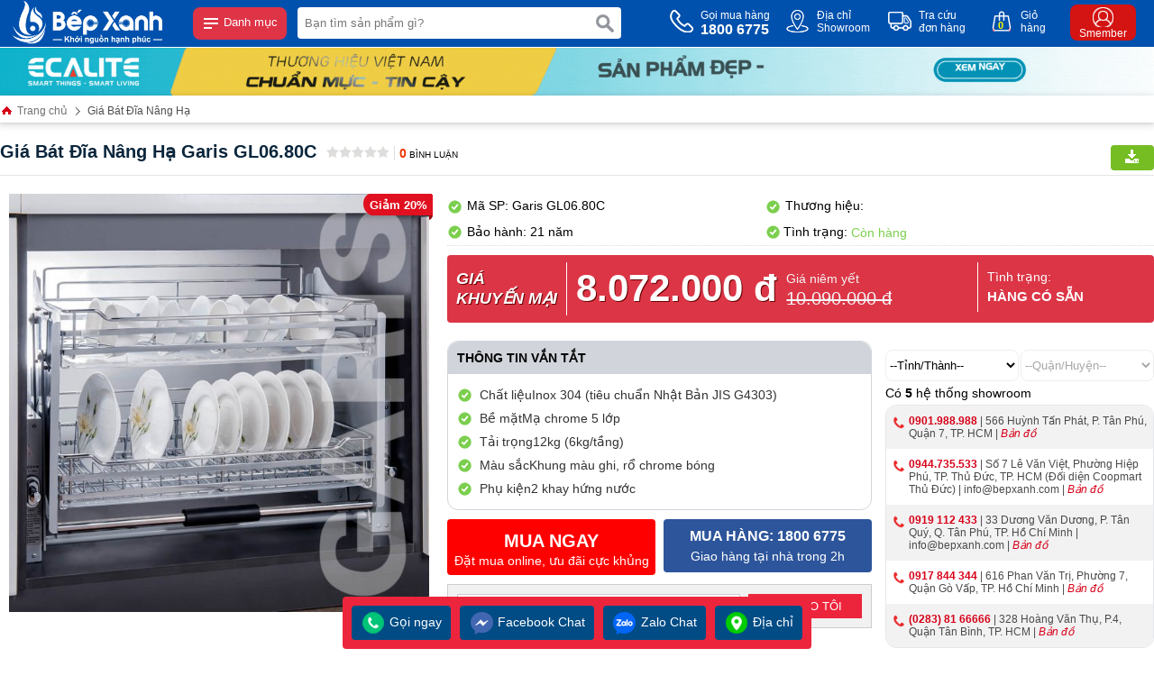

--- FILE ---
content_type: text/html
request_url: https://garisvietnam.com/gia-bat-dia-nang-ha-garis-gl0680c.html
body_size: 123376
content:
<!DOCTYPE html PUBLIC "-//W3C//DTD XHTML 1.0 Transitional//EN" "http://www.w3.org/TR/xhtml1/DTD/xhtml1-transitional.dtd"><!-- Powered by vGing / Web: vging.com --><html xmlns="http://www.w3.org/1999/xhtml" xml:lang="en" lang="vi"><head><title>Giá Bát Đĩa Nâng Hạ Garis GL06.60C</title><meta name="viewport" content="width=device-width, initial-scale=1.0" /><meta http-equiv="Content-Type" content="text/html; charset=UTF-8" /><link rel="shortcut icon" href="/library/favicon.png" type="image/x-icon" /><link href="/style/Style.css" rel="stylesheet" type="text/css" />    <script type="text/javascript" src="/jscript/jquery.min.js"></script>        <script type="text/javascript" src="/jscript/JScript.js"></script>         <script type="text/javascript" src="/jscript/swiper.min.js"></script>     <script type="text/javascript" src="/jscript/tm_jquery.flexslider.min.js"></script>    <script type="text/javascript" src="/jscript/asidebar.jquery.js"></script>     <script type="text/javascript" src="/jscript/eB_slide.js"></script>     <script type="text/javascript" src="/jscript/autocomplete.js"></script>    <script type="text/javascript" lang="ja">        document.addEventListener("DOMContentLoaded", function () {            var lazyloadImages = document.querySelectorAll("img.lazy");            var lazyloadThrottleTimeout;            function lazyload() {                if (lazyloadThrottleTimeout) {                    clearTimeout(lazyloadThrottleTimeout);                }                lazyloadThrottleTimeout = setTimeout(function () {                    var scrollTop = window.pageYOffset;                    lazyloadImages.forEach(function (img) {                        if (img.offsetTop < (window.innerHeight + scrollTop)) {                            img.src = img.dataset.src;                            img.classList.remove('lazy');                        }                    });                    if (lazyloadImages.length == 0) {                        document.removeEventListener("scroll", lazyload);                        window.removeEventListener("resize", lazyload);                        window.removeEventListener("orientationChange", lazyload);                    }                }, 20);            }            document.addEventListener("scroll", lazyload);            window.addEventListener("resize", lazyload);            window.addEventListener("orientationChange", lazyload);        });    </script>        <link rel="canonical" href="https://garisvietnam.com/gia-bat-dia-nang-ha-garis-gl0680c.html" />    <style type="text/css"> html{background: none repeat scroll center top #FFFFFF; }</style>    <script type="text/javascript" src="/jscript/jquery.chained.min.js"></script>    <script type="text/javascript" src="/jscript/jquery.fancybox.min.js"></script>    <script type="text/javascript" src="/jscript/jquery.countdown.js"></script>    <script type="text/javascript" lang="ja">$(document).ready(function () { if ($(window).width() > 850) { $('[data-fancybox="images"]').fancybox({ margin: [44, 0, 22, 0], thumbs: { autoStart: true } }); $('[data-fancybox="images0"]').fancybox({ margin: [44, 0, 22, 0], thumbs: { autoStart: true } }); $('[data-fancybox="images1"]').fancybox({ margin: [44, 0, 22, 0], thumbs: { autoStart: true } }); $('[data-fancybox="images2"]').fancybox({ margin: [44, 0, 22, 0], thumbs: { autoStart: true } }); $('[data-fancybox="images3"]').fancybox({ margin: [44, 0, 22, 0], thumbs: { autoStart: true } }); } });</script>    <script type="text/javascript" language="javascript">        $(document).ready(function () {            $('#city').on('change', function () {                agentsystempro();            });            $('#district').on('change', function () {                if ($('#district').val() != '') {                    agentsystempro();                }            });        });    </script>    <!-- BK CSS -->    <link rel="stylesheet" href="https://pc.baokim.vn/css/bk.css" /><!-- END BK CSS --><script src="//s1.what-on.com/widget/service-v2.js?key=rodyx" async="async"></script><meta name="description" content="Chất liệuInox 304 (tiêu chuẩn Nhật Bản JIS G4303)Bề mặtMạ chrome 5 lớpTải trọng12kg (6kg/tầng)Màu sắcKhung màu ghi, rổ chrome bóngPhụ kiện2 khay hứng nước, " /><meta name="keywords" content="Giá Bát Đĩa Nâng Hạ Garis GL06.60C, GL06.60C, , 7300000, " /><link href="https://garisvietnam.com/gia-bat-dia-nang-ha-garis-gl0680c.html" rel="canonical" /><meta property="og:title" content="Giá Bát Đĩa Nâng Hạ Garis GL06.60C" /><meta property="og:description" content="Chất liệuInox 304 (tiêu chuẩn Nhật Bản JIS G4303)Bề mặtMạ chrome 5 lớpTải trọng12kg (6kg/tầng)Màu sắcKhung màu ghi, rổ chrome bóngPhụ kiện2 khay hứng nước, " /><meta property="og:url" content="https://garisvietnam.com/gia-bat-dia-nang-ha-garis-gl0680c.html" /><meta property="og:image" content="https://garisvietnam.com/Uploads/gia-bat-dia-nang-ha-garis-gl0680c.jpg" /></head>    <body>        <div id="fb-root"></div>        <script>(function(d, s, id) {          var js, fjs = d.getElementsByTagName(s)[0];          if (d.getElementById(id)) return;          js = d.createElement(s); js.id = id;          js.src = 'https://connect.facebook.net/vi_VN/sdk.js#xfbml=1&version=v2.12';          fjs.parentNode.insertBefore(js, fjs);        }(document, 'script', 'facebook-jssdk'));</script>        <script type="text/javascript" lang="ja">    $(document).ready(function () {        var vHeight = parseInt($(window).height()) - 25;        $('.menuM .l').css({ "height": vHeight + "px" });        $('.menuM .r').css({ "height": vHeight + "px" });    });</script><div class="header">    <div class="fix1">        <div class="logo">            <a class="lg" href="/"><img src="/library/logo.gif" alt="logo" /></a>            <a class="mn" id="symbol_menu" href="javascript:void(0);" onclick="showHide('menu');"><span> </span> Danh mục</a>        </div>        <div class="search">            <form action="/tim-kiem.html" id="form-search" class="form-search">                <input autocomplete="off" type="text" value="" name="q" class="textbox " onclick="showHide('search');" onkeyup="seachShow(this.value)" placeholder="Bạn tìm sản phẩm gì?" />                <input type="submit" value="" class="submit" />                <div class="clear"></div>            </form>            <div class="clear"></div>        </div>        <div class="info clearUl">            <ul>                <li class="tel">                    <a href="tel:18006775">                        <span class="symbol"> </span>                        <span class="text">                            Gọi mua hàng<br />                            <b>1800 6775</b>                        </span>                    </a>                </li>                <li class="map">                    <a rel="nofollow" href="/he-thong-dai-ly.html">                        <span class="symbol"> </span>                        <span class="text">                            Địa chỉ<br />Showroom                        </span>                    </a>                </li>                <li class="check">                    <a rel="nofollow" href="/gio-hang/kiem-tra-don-hang.html">                        <span class="symbol"> </span>                        <span class="text">                            Tra cứu<br />đơn hàng                        </span>                    </a>                </li>                <li class="order">                    <a rel="nofollow" href="/gio-hang/payment.html">                        <span class="symbol"> </span>                        <span class="text">                            Giỏ<br />hàng                        </span>                        <span class="num"><b class="countShoppingCart">0</b></span>                        <script type="text/javascript" lang="ja">countShoppingCart();</script>                    </a>                </li>                <li class="login">                    <a rel="nofollow" href="/thanh-vien.html">                        <span class="symbol"><b> </b></span>                        <span class="text">                            Smember                        </span>                    </a>                </li>            </ul>            <div class="clear"></div>        </div>        <div class="clear"></div>    </div></div><div class="headerM">    <div class="left">        <a href="/"><img src="/library/logoM.png" alt="logo" title="logo" /></a>            </div>    <div class="center">        <form action="/tim-kiem.html" class="form">            <input autocomplete="off" type="text" value="" name="q" class="textbox" onclick="showHide('search');" onkeyup="seachShow(this.value)" required="" data-rule-required="true" placeholder="Nhập tên sản phẩm?" />            <input type="submit" value="" class="submit" />            <div class="clear"></div>        </form>    </div>    <div class="right">        <div id="asideMenu" class="menu">            <a href="javascript:void(0);" onclick="$('.aside').asidebar('open')"><span class="symbol"> </span><span class="text">Danh mục</span></a>        </div>        <div class="r-cart">            <a rel="nofollow" href="/gio-hang/payment.html"><span class="symbol"> </span><span class="text countShoppingCart">0</span></a>        </div>    </div>    <div class="clear"></div></div><div class="clear"></div><div class="aside">    <div class="aside-header">        <a class="lg" href="/"><img src="/library/logo.gif" alt="logo" /></a>        <span class="close" data-dismiss="aside" aria-hidden="true">× Đóng</span>    </div>    <div class="aside-contents clearUl">                    <div class="menuM">                <div class="l">                    <ul class="tab_menu">                                                    <li class="li0 active" rel=".tabm0">                                <span class="symbol"> </span>                                <a href="javascript:void(0);">                                    <span class="img"><img src="/Uploads/gr2.jpg" alt="Giá Bát Đĩa Cố Định" title="Giá Bát Đĩa Cố Định" /></span>                                    <span class="name">Giá Bát Đĩa Cố Định</span>                                </a>                            </li>                                                    <li class="li1" rel=".tabm1">                                <span class="symbol"> </span>                                <a href="javascript:void(0);">                                    <span class="img"><img src="/Uploads/gr2-2211201544479646.jpg" alt="Giá Bát Đĩa Nâng Hạ" title="Giá Bát Đĩa Nâng Hạ" /></span>                                    <span class="name">Giá Bát Đĩa Nâng Hạ</span>                                </a>                            </li>                                                    <li class="li2" rel=".tabm2">                                <span class="symbol"> </span>                                <a href="javascript:void(0);">                                    <span class="img"><img src="/Uploads/gr3.jpg" alt="Giá Xoong Nồi, Chén Dĩa" title="Giá Xoong Nồi, Chén Dĩa" /></span>                                    <span class="name">Giá Xoong Nồi, Chén Dĩa</span>                                </a>                            </li>                                                    <li class="li3" rel=".tabm3">                                <span class="symbol"> </span>                                <a href="javascript:void(0);">                                    <span class="img"><img src="/Uploads/gr4.jpg" alt="Kệ Gia Vị Garis" title="Kệ Gia Vị Garis" /></span>                                    <span class="name">Kệ Gia Vị Garis</span>                                </a>                            </li>                                                    <li class="li4" rel=".tabm4">                                <span class="symbol"> </span>                                <a href="javascript:void(0);">                                    <span class="img"><img src="/Uploads/gr5.jpg" alt="Tủ Đồ Khô Garis" title="Tủ Đồ Khô Garis" /></span>                                    <span class="name">Tủ Đồ Khô Garis</span>                                </a>                            </li>                                                    <li class="li5" rel=".tabm5">                                <span class="symbol"> </span>                                <a href="javascript:void(0);">                                    <span class="img"><img src="/Uploads/gr6.jpg" alt="Kệ Góc Garis" title="Kệ Góc Garis" /></span>                                    <span class="name">Kệ Góc Garis</span>                                </a>                            </li>                                                    <li class="li6" rel=".tabm6">                                <span class="symbol"> </span>                                <a href="javascript:void(0);">                                    <span class="img"><img src="/Uploads/gr7.jpg" alt="Thùng Gạo Thông Minh" title="Thùng Gạo Thông Minh" /></span>                                    <span class="name">Thùng Gạo Thông Minh</span>                                </a>                            </li>                                                    <li class="li7" rel=".tabm7">                                <span class="symbol"> </span>                                <a href="javascript:void(0);">                                    <span class="img"><img src="/Uploads/gr8.jpg" alt="Thùng Rác Khử Mùi" title="Thùng Rác Khử Mùi" /></span>                                    <span class="name">Thùng Rác Khử Mùi</span>                                </a>                            </li>                                                    <li class="li8" rel=".tabm8">                                <span class="symbol"> </span>                                <a href="javascript:void(0);">                                    <span class="img"><img src="/Uploads/gr9.jpg" alt="Kệ Đựng Chất Tẩy Rửa" title="Kệ Đựng Chất Tẩy Rửa" /></span>                                    <span class="name">Kệ Đựng Chất Tẩy Rửa</span>                                </a>                            </li>                                                    <li class="li9" rel=".tabm9">                                <span class="symbol"> </span>                                <a href="javascript:void(0);">                                    <span class="img"><img src="/Uploads/gr10.jpg" alt="Phụ Kiện Tủ Quần Áo" title="Phụ Kiện Tủ Quần Áo" /></span>                                    <span class="name">Phụ Kiện Tủ Quần Áo</span>                                </a>                            </li>                                                    <li class="li10" rel=".tabm10">                                <span class="symbol"> </span>                                <a href="javascript:void(0);">                                    <span class="img"><img src="/Uploads/gr11.jpg" alt="Phụ kiện khác" title="Phụ kiện khác" /></span>                                    <span class="name">Phụ kiện khác</span>                                </a>                            </li>                                            </ul>                </div>                <div class="r">                                            <div class="tabContent_menu tabm0">                                                                <div class="title">                                                                                    <a href="javascript:void(0);">Sản Phẩm Bán Chạy</a>                                                                            </div>                                                                            <div class="content">                                            <ul>                                                                                            <li>                                                    <a href="https://garisvietnam.com/gia-bat-dia-co-dinh.html">                                                                                                                    <span class="img">                                                                <img src="/Uploads/gar1.jpg" alt="Garis" title="Garis" /><br />                                                            </span>                                                                                                                <span class="name">Garis</span>                                                    </a>                                                </li>                                                                                        </ul>                                            <div class="clear"></div>                                        </div>                                                            </div>                                            <div class="tabContent_menu tabm1">                                                                <div class="title">                                                                                    <a href="javascript:void(0);">Sản Phẩm Bán Chạy</a>                                                                            </div>                                                                            <div class="content">                                            <ul>                                                                                            <li>                                                    <a href="https://garisvietnam.com/gia-bat-dia-nang-ha.html">                                                                                                                    <span class="img">                                                                <img src="/Uploads/gar1-22112015432240614.jpg" alt="Garis" title="Garis" /><br />                                                            </span>                                                                                                                <span class="name">Garis</span>                                                    </a>                                                </li>                                                                                        </ul>                                            <div class="clear"></div>                                        </div>                                                            </div>                                            <div class="tabContent_menu tabm2">                                                                <div class="title">                                                                                    <a href="javascript:void(0);">Sản Phẩm Bán Chạy</a>                                                                            </div>                                                                            <div class="content">                                            <ul>                                                                                            <li>                                                    <a href="https://garisvietnam.com/gia-xoong-noi-chen-dia.html">                                                                                                                    <span class="img">                                                                <img src="/Uploads/gar1-22112015474018946.jpg" alt="Garis" title="Garis" /><br />                                                            </span>                                                                                                                <span class="name">Garis</span>                                                    </a>                                                </li>                                                                                        </ul>                                            <div class="clear"></div>                                        </div>                                                            </div>                                            <div class="tabContent_menu tabm3">                                                                <div class="title">                                                                                    <a href="javascript:void(0);">Sản Phẩm Bán Chạy</a>                                                                            </div>                                                                            <div class="content">                                            <ul>                                                                                            <li>                                                    <a href="https://garisvietnam.com/ke-gia-vi-garis.html">                                                                                                                    <span class="img">                                                                <img src="/Uploads/gar1-22112015483231152.jpg" alt="Garis" title="Garis" /><br />                                                            </span>                                                                                                                <span class="name">Garis</span>                                                    </a>                                                </li>                                                                                        </ul>                                            <div class="clear"></div>                                        </div>                                                            </div>                                            <div class="tabContent_menu tabm4">                                                                <div class="title">                                                                                    <a href="javascript:void(0);">Sản Phẩm Bán Chạy</a>                                                                            </div>                                                                            <div class="content">                                            <ul>                                                                                            <li>                                                    <a href="https://garisvietnam.com/tu-do-kho-garis.html">                                                                                                                    <span class="img">                                                                <img src="/Uploads/gar1-2211201549170112.jpg" alt="Garis" title="Garis" /><br />                                                            </span>                                                                                                                <span class="name">Garis</span>                                                    </a>                                                </li>                                                                                        </ul>                                            <div class="clear"></div>                                        </div>                                                            </div>                                            <div class="tabContent_menu tabm5">                                                                <div class="title">                                                                                    <a href="javascript:void(0);">Sản Phẩm Bán Chạy</a>                                                                            </div>                                                                            <div class="content">                                            <ul>                                                                                            <li>                                                    <a href="https://garisvietnam.com/ke-goc-garis.html">                                                                                                                    <span class="img">                                                                <img src="/Uploads/gar1-22112015500093146.jpg" alt="Garis" title="Garis" /><br />                                                            </span>                                                                                                                <span class="name">Garis</span>                                                    </a>                                                </li>                                                                                        </ul>                                            <div class="clear"></div>                                        </div>                                                            </div>                                            <div class="tabContent_menu tabm6">                                                                <div class="title">                                                                                    <a href="javascript:void(0);">Sản Phẩm Bán Chạy</a>                                                                            </div>                                                                            <div class="content">                                            <ul>                                                                                            <li>                                                    <a href="https://garisvietnam.com/thung-gao-thong-minh.html">                                                                                                                    <span class="img">                                                                <img src="/Uploads/gar1-22112015504205321.jpg" alt="Garis" title="Garis" /><br />                                                            </span>                                                                                                                <span class="name">Garis</span>                                                    </a>                                                </li>                                                                                        </ul>                                            <div class="clear"></div>                                        </div>                                                            </div>                                            <div class="tabContent_menu tabm7">                                                                <div class="title">                                                                                    <a href="javascript:void(0);">Sản Phẩm Bán Chạy</a>                                                                            </div>                                                                            <div class="content">                                            <ul>                                                                                            <li>                                                    <a href="https://garisvietnam.com/thung-rac-khu-mui.html">                                                                                                                    <span class="img">                                                                <img src="/Uploads/gar1-22112015511666134.jpg" alt="Garis" title="Garis" /><br />                                                            </span>                                                                                                                <span class="name">Garis</span>                                                    </a>                                                </li>                                                                                        </ul>                                            <div class="clear"></div>                                        </div>                                                            </div>                                            <div class="tabContent_menu tabm8">                                                                <div class="title">                                                                                    <a href="javascript:void(0);">Sản Phẩm Bán Chạy</a>                                                                            </div>                                                                            <div class="content">                                            <ul>                                                                                            <li>                                                    <a href="https://garisvietnam.com/ke-dung-chat-tay-rua.html">                                                                                                                    <span class="img">                                                                <img src="/Uploads/gar1-22112015515233130.jpg" alt="Garis" title="Garis" /><br />                                                            </span>                                                                                                                <span class="name">Garis</span>                                                    </a>                                                </li>                                                                                        </ul>                                            <div class="clear"></div>                                        </div>                                                            </div>                                            <div class="tabContent_menu tabm9">                                                                <div class="title">                                                                                    <a href="javascript:void(0);">Sản Phẩm Bán Chạy</a>                                                                            </div>                                                                            <div class="content">                                            <ul>                                                                                            <li>                                                    <a href="https://garisvietnam.com/phu-kien-tu-quan-ao.html">                                                                                                                    <span class="img">                                                                <img src="/Uploads/gar1-22112015523648451.jpg" alt="Garis" title="Garis" /><br />                                                            </span>                                                                                                                <span class="name">Garis</span>                                                    </a>                                                </li>                                                                                        </ul>                                            <div class="clear"></div>                                        </div>                                                            </div>                                            <div class="tabContent_menu tabm10">                                                                <div class="title">                                                                                    <a href="javascript:void(0);">Sản Phẩm Bán Chạy</a>                                                                            </div>                                                                            <div class="content">                                            <ul>                                                                                            <li>                                                    <a href="https://garisvietnam.com/phu-kien-khac.html">                                                                                                                    <span class="img">                                                                <img src="/Uploads/gar1-22112015531145184.jpg" alt="Garis" title="Garis" /><br />                                                            </span>                                                                                                                <span class="name">Garis</span>                                                    </a>                                                </li>                                                                                        </ul>                                            <div class="clear"></div>                                        </div>                                                            </div>                                    </div>                <div class="clear"></div>            </div>            </div></div><div class="fixmenu clearUl" id="show_menu">    <div class="fix1 bobmenu-wrapper">            <ul class="menu bobmenu">                <li class="r">                        <a href="/gia-bat-dia-co-dinh.html" class="cssName"  style="border-top:0px;" >                <span class="img"><img src="/Uploads/resize_gia-bat-dia-co-dinh.jpg" alt="Giá Bát Đĩa Cố Định" title="Giá Bát Đĩa Cố Định" /></span>                <span class="info">Giá Bát Đĩa Cố Định</span>            </a>                    </li>                <li class="r">                        <a href="/gia-bat-dia-nang-ha.html" class="cssName" >                <span class="img"><img src="/Uploads/resize_gia-bat-dia-nang-ha.jpg" alt="Giá Bát Đĩa Nâng Hạ" title="Giá Bát Đĩa Nâng Hạ" /></span>                <span class="info">Giá Bát Đĩa Nâng Hạ</span>            </a>                    </li>                <li class="r">                        <a href="/gia-xoong-noi-chen-dia.html" class="cssName" >                <span class="img"><img src="/Uploads/resize_gia-xoong-noi-chen-dia.jpg" alt="Giá Xoong Nồi, Chén Dĩa" title="Giá Xoong Nồi, Chén Dĩa" /></span>                <span class="info">Giá Xoong Nồi, Chén Dĩa</span>            </a>                    </li>                <li class="r">                        <a href="/ke-gia-vi-garis.html" class="cssName" >                <span class="img"><img src="/Uploads/resize_ke-gia-vi-garis.jpg" alt="Kệ Gia Vị Garis" title="Kệ Gia Vị Garis" /></span>                <span class="info">Kệ Gia Vị Garis</span>            </a>                    </li>                <li class="r">                        <a href="/tu-do-kho-garis.html" class="cssName" >                <span class="img"><img src="/Uploads/resize_tu-do-kho-garis.jpg" alt="Tủ Đồ Khô Garis" title="Tủ Đồ Khô Garis" /></span>                <span class="info">Tủ Đồ Khô Garis</span>            </a>                    </li>                <li class="r">                        <a href="/ke-goc-garis.html" class="cssName" >                <span class="img"><img src="/Uploads/resize_ke-goc-garis.jpg" alt="Kệ Góc Garis" title="Kệ Góc Garis" /></span>                <span class="info">Kệ Góc Garis</span>            </a>                    </li>                <li class="r">                        <a href="/thung-gao-thong-minh.html" class="cssName" >                <span class="img"><img src="/Uploads/resize_thung-gao-thong-minh.jpg" alt="Thùng Gạo Thông Minh" title="Thùng Gạo Thông Minh" /></span>                <span class="info">Thùng Gạo Thông Minh</span>            </a>                    </li>                <li class="r">                        <a href="/thung-rac-khu-mui.html" class="cssName" >                <span class="img"><img src="/Uploads/resize_thung-rac-khu-mui.jpg" alt="Thùng Rác Khử Mùi" title="Thùng Rác Khử Mùi" /></span>                <span class="info">Thùng Rác Khử Mùi</span>            </a>                    </li>                <li class="r">                        <a href="/ke-dung-chat-tay-rua.html" class="cssName" >                <span class="img"><img src="/Uploads/resize_ke-dung-chat-tay-rua.jpg" alt="Kệ Đựng Chất Tẩy Rửa" title="Kệ Đựng Chất Tẩy Rửa" /></span>                <span class="info">Kệ Đựng Chất Tẩy Rửa</span>            </a>                    </li>                <li class="r">                        <a href="/phu-kien-tu-quan-ao.html" class="cssName" >                <span class="img"><img src="/Uploads/resize_phu-kien-tu-quan-ao.jpg" alt="Phụ Kiện Tủ Quần Áo" title="Phụ Kiện Tủ Quần Áo" /></span>                <span class="info">Phụ Kiện Tủ Quần Áo</span>            </a>                    </li>                <li class="r">                        <a href="/phu-kien-khac.html" class="cssName" >                <span class="img"><img src="/Uploads/resize_phu-kien-khac.jpg" alt="Phụ kiện khác" title="Phụ kiện khác" /></span>                <span class="info">Phụ kiện khác</span>            </a>                    </li>                <li class="r">                        <a href="/khay-chia-muong-nia.html" class="cssName" >                <span class="img"><img src="/Uploads/resize_noimage.gif" alt="Khay chia muỗng nĩa" title="Khay chia muỗng nĩa" /></span>                <span class="info">Khay chia muỗng nĩa</span>            </a>                    </li>                <li class="r">                        <a href="/phu-kien-tu-bep-tren.html" class="cssName" >                <span class="img"><img src="/Uploads/resize_phu-kien-tu-bep-tren.jpg" alt="Phụ kiện tủ bếp trên" title="Phụ kiện tủ bếp trên" /></span>                <span class="info">Phụ kiện tủ bếp trên</span>            </a>                    </li>                <li class="r">                        <a href="/phu-kien-tu-bep-duoi.html" class="cssName" >                <span class="img"><img src="/Uploads/resize_phu-kien-tu-bep-duoi.jpg" alt="Phụ kiện tủ bếp dưới" title="Phụ kiện tủ bếp dưới" /></span>                <span class="info">Phụ kiện tủ bếp dưới</span>            </a>                    </li>                <li class="r">                        <a href="/loai-phu-kien-tu-be.html" class="cssName" >                <span class="img"><img src="/Uploads/resize_noimage.gif" alt="Loại Phụ Kiện Tủ Bếp" title="Loại Phụ Kiện Tủ Bếp" /></span>                <span class="info">Loại Phụ Kiện Tủ Bếp</span>            </a>                    </li>            </ul>     </div>    <div class="bg" onclick="showHide('menu');"> </div></div><div class="fixsearch clearUl" id="show_search">    <div class="border">            </div>    <div class="bg" onclick="showHide('search');"> </div></div><div class="header-banner"><div class="flexslider"><ul class="slides"><li><a  target="_blank"  href="https://ecalite.com/"><img src="/Uploads/banner-top-ecalitegif.gif" alt="" /></a></li></ul></div></div>                            <script lang="ja" type="text/javascript">caseUrl('gia-bat-dia-nang-ha-garis-gl0680c');</script>    <div class="path"><div class="fix1"><a class="name" href="/"><span class="symbolh"> </span> Trang chủ</a> <span></span> <a href="/gia-bat-dia-nang-ha.html"  class="name cssName">Giá Bát Đĩa Nâng Hạ</a><script type="application/ld+json">{"@context":"https://schema.org","@type":"BreadcrumbList","itemListElement":[{"item":{"name":"Trang chủ","@id":"https://garisvietnam.com"},"@type":"ListItem","position":"1"},{"item":{"name":"Giá Bát Đĩa Nâng Hạ","@id":"https://garisvietnam.com/gia-bat-dia-nang-ha.html"},"@type":"ListItem","position":"2"},{"item":{"name":"Giá Bát Đĩa Nâng Hạ Garis GL06.80C","@id":"https://garisvietnam.com/gia-bat-dia-nang-ha-garis-gl0680c.html"},"@type":"ListItem","position":"3"}]}</script><script type="application/ld+json">{"@context": "http://schema.org/","@type": "Product","name": "Giá Bát Đĩa Nâng Hạ Garis GL06.80C","image": "https://garisvietnam.com/Uploads/gia-bat-dia-nang-ha-garis-gl0680c.jpg","description": "Chất liệuInox 304 (tiêu chuẩn Nhật Bản JIS G4303)Bề mặtMạ chrome 5 lớpTải trọng12kg (6kg/tầng)Màu sắcKhung màu ghi, rổ chrome bóngPhụ kiện2 khay hứng nước, ","sku": "Garis GL06.80C","mpn": "7","review":{"@type": "review","reviewRating": {"@type": "rating","ratingValue": "4,0"},"author": {"@type": "Organization","name": "Bếp Xanh Family"}},"brand": {"@type": "Brand","name": [""]},"offers": {"@type": "offer","url": "https://garisvietnam.com/gia-bat-dia-nang-ha-garis-gl0680c.html","priceCurrency": "VND","price": "8072000","availability": "https://schema.org/InStock","priceValidUntil": "12/28/2025 12:25:36 AM"},"aggregateRating": {"@type": "AggregateRating","ratingValue": "5","reviewCount":"1"}}</script></div></div>        <div class="fix1">                <div class="proDetail-title">            <div class="l">                <h1 class="bk-product-name">Giá Bát Đĩa Nâng Hạ Garis GL06.80C</h1>                <div class="ratingv clearUl">                    <ul>                        <li class="li1"><a href="#rating-title"><img src="/library/rating_0.gif" alt="Rating" title="Rating" /></a></li>                        <li class="li2"><a href="#rating-title"><b>0</b> Bình luận</a></li>                    </ul>                </div>            </div>            <div class="r">                <a class="print" rel="nofollow" href="javascript:void(0);" onclick="productPrint('7');" ><span> </span></a>                <div class="loadPrint" id="loadPrint">                                        </div>            </div>            <div class="clear"></div>        </div>        <div class="proDetail-img">            <div class="border">                                        <div class="fixsale loadSale">                        <script lang="ja" type="text/javascript">productSaleSetup('loadSale', '20', '190001010000', '202809051201', '10090000', '')</script>                    </div>                <div class="viewImg">                    <a href="javascript:void(0);">                        <img src="/library/viewimg.png" alt="Giá Bát Đĩa Nâng Hạ Garis GL06.80C" title="Giá Bát Đĩa Nâng Hạ Garis GL06.80C" /></a></div>                <div id="productimg" class="productimg">                                            <div class="img  imgJoin">                            <img class="aimg bk-product-image" src="/Uploads/big_gia-bat-dia-nang-ha-garis-gl0680c.jpg"  title="Giá Bát Đĩa Nâng Hạ Garis GL06.80C" alt="Giá Bát Đĩa Nâng Hạ Garis GL06.80C" />                            <a class="imgdefault" data-fancybox="images" href="/Uploads/gia-bat-dia-nang-ha-garis-gl0680c.jpg"  data-caption="Giá Bát Đĩa Nâng Hạ Garis GL06.80C">                                <img style="display:none;" src="/Uploads/big_gia-bat-dia-nang-ha-garis-gl0680c.jpg"  title="Giá Bát Đĩa Nâng Hạ Garis GL06.80C" alt="Giá Bát Đĩa Nâng Hạ Garis GL06.80C" />                                </a>                        </div>                                    </div>                                        <div class="proImg-list clearUl">                    <div class="cols1">                        <div class="proImgListAll">                                                        <div class="clear"></div>                            <div class="other">                                                                                         </div>                                                        </div>                        <div class="clear"></div>                    </div>                                            <div class="clear"></div>                </div>            </div>        </div>        <div class="proDetail-info clearUl">                                        <div class="info">                    <a class="qrcode" href="/qrcode/product/" data-fancybox="imagesqr" data-caption=""><img src="/qrcode/product/" alt="" title="" /></a>                    <div class="list list1">                        <span class="symbol"> </span> Mã SP: Garis GL06.80C                    </div>                    <div class="list list2">                        <span class="symbol"> </span> Thương hiệu:                     </div>                    <div class="clear"></div>                    <div class="list list1">                        <span class="symbol"> </span> Bảo hành: 21 năm                    </div>                    <div class="list list2">                        <span class="symbol1"> </span> Tình trạng: <span class="txt1"> Còn hàng</span>                    </div>                    <div class="clear"></div>                </div>                            <div class="price">                    <div class="b">                        <div class="l">                                                                <div class="loadPri">                                        <script lang="ja" type="text/javascript">productPriceDetailSetup('loadPri', '10090000', '8072000', '190001010000', '202809051201', '')</script>                                    </div>                                    <div class="bk-product-price" style="display:none;">8072000</div>                                                            <div class="clear"></div>                        </div>                        <div class="r">                            <div class="r-b">                                <div class="cols1">Tình trạng:</div>                                <div class="cols2">                                                                    Hàng có sẵn                                </div>                            </div>                        </div>                        <div class="clear"></div>                                        </div>                </div>                            <div class="info-l">                                            <div class="proDetail-summary">                            <div class="title">Thông tin vắn tắt</div>                                                            <div class="summary">                                    <ul class="style ulClear"><li><span> </span>Chất liệuInox 304 (tiêu chuẩn Nhật Bản JIS G4303)</li><li><span> </span>Bề mặtMạ chrome 5 lớp</li><li><span> </span>Tải trọng12kg (6kg/tầng)</li><li><span> </span>Màu sắcKhung màu ghi, rổ chrome bóng</li><li><span> </span>Phụ kiện2 khay hứng nước</li></ul>                                </div>                                                    </div>                                        <div class="order-ment-l">                        <div class="order">                                                            <a class="cart" onclick="cartRedirect('pro','7','1');" href="javascript:void(0);">                                    <b>MUA NGAY</b> Đặt mua online, ưu đãi cực khủng</a>                                                        </div>                    </div>                    <div class="order-ment order-ment-r">                        <a class="ment1" href="tel:18006775"><span class="t1"> Mua hàng: 1800 6775</span><span class="t2">Giao hàng tại nhà trong 2h</span></a>                                            </div>                    <div class="clear"></div>                    <div class="order-bk">                        <!-- BK BUTTON -->                        <input type="hidden" value="1" class="bk-product-qty" />                        <div class='bk-btn'></div>                        <!-- END BK BUTTON -->                    </div>                    <div class="clear"></div>                    <div class="send loadFormTel" style="position:relative;">                                            <div class="content">                            <div class="text">                                <span>                                    <input onkeypress="return isNumberKey(event)" class="formTel" id="formTel" value="" name="tel" type="text"  placeholder="Nhập số điện thoại yêu cầu tư vấn"  />                                </span>                            </div>                            <div class="sub">                                <input class="checkFromTel" value="Gọi cho tôi" name="send" type="button" />                                                                        <div class="formTelSend">Đang xử lý...</div>                            </div>                            <div class="clear"></div>                        </div>                    </div>                      <div>                        <input type="hidden" value="https://garisvietnam.com/gia-bat-dia-nang-ha-garis-gl0680c.html" name="canonical" id="canonical" />                        <input type="hidden" value="Giá Bát Đĩa Nâng Hạ Garis GL06.80C" name="productname" id="productname" />                        <input type="hidden" value="Garis GL06.80C" name="productsku" id="productsku" />                           </div>                </div>                <div class="proDetail-support clearUl info-r">                <div class="sector">    <select name="txtSector">        <option value="0">--Khu vực--</option>        <option value="1">--Miền Bắc--</option>        <option value="2">--Miền Trung--</option>        <option value="3">--Miền Nam--</option>    </select></div><div class="province">    <select name="txtCity" id="city">        <option value="1">--Tỉnh/Thành--</option>                    <option value="109">TP. Hồ chí minh</option>                    <option value="110">TP. Hà Nội</option>                    <option value="116">Bình Dương</option>                    <option value="117">Đồng Nai</option>            </select></div><div class="district">    <select class="cssProvince" name="txtDistrict" id="district">        <option value="">--Quận/Huyện--</option>                            <option value="111" class="109">Quận 7</option>                                    <option value="112" class="109">Quận TÂN BÌNH</option>                                    <option value="113" class="109">Quận Gò Vấp</option>                                    <option value="114" class="109">Quận TÂN PHÚ</option>                                    <option value="115" class="109">Quận THỦ ĐỨC</option>                    </select>    <script type="text/javascript" language="javascript">        $("#district").chained("#city");    </script></div><div class="clear"></div><div id="newagent" class="clearUl">        <div class="title">Có <b>5</b> hệ thống showroom</div>    <div class="clear"></div>    <ul class="tel">                    <li  class="bg">                <a class="atel" href="tel:0901988988"><span class="symbol"> </span> 0901.988.988</a> | 566 Huỳnh Tấn Phát, P. Tân Phú, Quận 7, TP. HCM | <a class="amap" target="_blank" href="https://g.page/bepxanhnamsaigon?share"> Bản đồ </a>            </li>                    <li >                <a class="atel" href="tel:0944735533"><span class="symbol"> </span> 0944.735.533</a> | Số 7 Lê Văn Việt, Phường Hiệp Phú, TP. Thủ Đức, TP. HCM (Đối diện Coopmart Thủ Đức) | info@bepxanh.com | <a class="amap" target="_blank" href="https://goo.gl/maps/gaDURjDUHUxCgXWo9"> Bản đồ </a>            </li>                    <li  class="bg">                <a class="atel" href="tel:0919112433"><span class="symbol"> </span> 0919 112 433</a> | 33 Dương Văn Dương, P. Tân Quý, Q. Tân Phú, TP. Hồ Chí Minh | info@bepxanh.com | <a class="amap" target="_blank" href="https://g.page/bepxanhtanphu?share"> Bản đồ </a>            </li>                    <li >                <a class="atel" href="tel:0917844344"><span class="symbol"> </span> 0917 844 344</a> | 616 Phan Văn Trị, Phường 7, Quận Gò Vấp, TP. Hồ Chí Minh | <a class="amap" target="_blank" href="https://goo.gl/maps/DrKpBugjViapUQKZ7"> Bản đồ </a>            </li>                    <li  class="bg">                <a class="atel" href="tel:(0283)8166666"><span class="symbol"> </span> (0283) 81 66666</a> | 328 Hoàng Văn Thụ, P.4, Quận Tân Bình, TP. HCM | <a class="amap" target="_blank" href="https://g.page/bepxanh?share"> Bản đồ </a>            </li>            </ul></div>                                    </div>                <div class="clear"></div>                    </div>                <div class="clear10px"></div>                        <ul class="proDetail-cate-title tab_pro ulClear">                    <li rel=".tabp0" class="active"><a href="javascript:void(0);">Sản phẩm cùng mức giá</a></li><li rel=".tabp1"><a href="javascript:void(0);">Sản phẩm cùng loại</a></li>                </ul>                <div class="clear"></div>                            <div class="tabContent_pro swiper-containerP0 proDetail-cate-pro tabp0">                    <div class="title">Sản phẩm cùng mức giá</div>                    <div class="swiper-wrapper">                                                    <div class="swiper-slide list">                                <div class="img">                                                                        <div class="sale loadP0_0">                                        <script lang="ja" type="text/javascript">productSaleSetup('loadP0_0', '20', '190001010000', '202809051201', '8590000', '')</script>                                    </div>                                    <a class="aimg" href="/gia-bat-dia-nang-ha-garis-gl0660e.html"><img src="/Uploads/medium_gia-bat-dia-nang-ha-garis-gl0660e.jpg" alt="Giá Bát Đĩa Nâng Hạ Garis GL06.60E" title="Giá Bát Đĩa Nâng Hạ Garis GL06.60E" /></a>                                                                    </div>                                <div class="name"><a href="/gia-bat-dia-nang-ha-garis-gl0660e.html" title="Giá Bát Đĩa Nâng Hạ Garis GL06.60E">Giá Bát Đĩa Nâng Hạ Garis GL06.60E</a></div>                                <div class="price">                                                                                <div class="pri loadPriP0_0">                                                <script lang="ja" type="text/javascript">productPriceSetup('loadPriP0_0', '8590000', '6872000', '190001010000', '202809051201', '')</script>                                            </div>                                                                        </div>                                <div class="clear10px"></div>                            </div>                                                        <div class="swiper-slide list">                                <div class="img">                                                                        <div class="sale loadP0_1">                                        <script lang="ja" type="text/javascript">productSaleSetup('loadP0_1', '20', '190001010000', '202809051201', '8890000', '')</script>                                    </div>                                    <a class="aimg" href="/gia-bat-dia-nang-ha-garis-gl0670e.html"><img src="/Uploads/medium_gia-bat-dia-nang-ha-garis-gl0670e.jpg" alt="Giá Bát Đĩa Nâng Hạ Garis GL06.70E" title="Giá Bát Đĩa Nâng Hạ Garis GL06.70E" /></a>                                                                    </div>                                <div class="name"><a href="/gia-bat-dia-nang-ha-garis-gl0670e.html" title="Giá Bát Đĩa Nâng Hạ Garis GL06.70E">Giá Bát Đĩa Nâng Hạ Garis GL06.70E</a></div>                                <div class="price">                                                                                <div class="pri loadPriP0_1">                                                <script lang="ja" type="text/javascript">productPriceSetup('loadPriP0_1', '8890000', '7112000', '190001010000', '202809051201', '')</script>                                            </div>                                                                        </div>                                <div class="clear10px"></div>                            </div>                                                        <div class="swiper-slide list">                                <div class="img">                                                                        <div class="sale loadP0_2">                                        <script lang="ja" type="text/javascript">productSaleSetup('loadP0_2', '20', '190001010000', '202809051201', '9090000', '')</script>                                    </div>                                    <a class="aimg" href="/gia-bat-dia-nang-ha-garis-gl0680e.html"><img src="/Uploads/medium_gia-bat-dia-nang-ha-garis-gl0680e.jpg" alt="Giá Bát Đĩa Nâng Hạ Garis GL06.80E" title="Giá Bát Đĩa Nâng Hạ Garis GL06.80E" /></a>                                                                    </div>                                <div class="name"><a href="/gia-bat-dia-nang-ha-garis-gl0680e.html" title="Giá Bát Đĩa Nâng Hạ Garis GL06.80E">Giá Bát Đĩa Nâng Hạ Garis GL06.80E</a></div>                                <div class="price">                                                                                <div class="pri loadPriP0_2">                                                <script lang="ja" type="text/javascript">productPriceSetup('loadPriP0_2', '9090000', '7272000', '190001010000', '202809051201', '')</script>                                            </div>                                                                        </div>                                <div class="clear10px"></div>                            </div>                                                        <div class="swiper-slide list">                                <div class="img">                                                                        <div class="sale loadP0_3">                                        <script lang="ja" type="text/javascript">productSaleSetup('loadP0_3', '20', '190001010000', '202809051201', '9390000', '')</script>                                    </div>                                    <a class="aimg" href="/gia-bat-dia-nang-ha-garis-gl0690e.html"><img src="/Uploads/medium_gia-bat-dia-nang-ha-garis-gl0690e.jpg" alt="Giá Bát Đĩa Nâng Hạ Garis GL06.90E" title="Giá Bát Đĩa Nâng Hạ Garis GL06.90E" /></a>                                                                    </div>                                <div class="name"><a href="/gia-bat-dia-nang-ha-garis-gl0690e.html" title="Giá Bát Đĩa Nâng Hạ Garis GL06.90E">Giá Bát Đĩa Nâng Hạ Garis GL06.90E</a></div>                                <div class="price">                                                                                <div class="pri loadPriP0_3">                                                <script lang="ja" type="text/javascript">productPriceSetup('loadPriP0_3', '9390000', '7512000', '190001010000', '202809051201', '')</script>                                            </div>                                                                        </div>                                <div class="clear10px"></div>                            </div>                                                        <div class="swiper-slide list">                                <div class="img">                                                                        <div class="sale loadP0_4">                                        <script lang="ja" type="text/javascript">productSaleSetup('loadP0_4', '20', '190001010000', '202809051201', '9590000', '')</script>                                    </div>                                    <a class="aimg" href="/gia-bat-dia-nang-ha-garis-gl0660c.html"><img src="/Uploads/medium_gia-bat-dia-nang-ha-garis-gl0660c.jpg" alt="Giá Bát Đĩa Nâng Hạ Garis GL06.60C" title="Giá Bát Đĩa Nâng Hạ Garis GL06.60C" /></a>                                                                    </div>                                <div class="name"><a href="/gia-bat-dia-nang-ha-garis-gl0660c.html" title="Giá Bát Đĩa Nâng Hạ Garis GL06.60C">Giá Bát Đĩa Nâng Hạ Garis GL06.60C</a></div>                                <div class="price">                                                                                <div class="pri loadPriP0_4">                                                <script lang="ja" type="text/javascript">productPriceSetup('loadPriP0_4', '9590000', '7672000', '190001010000', '202809051201', '')</script>                                            </div>                                                                        </div>                                <div class="clear10px"></div>                            </div>                                                        <div class="swiper-slide list">                                <div class="img">                                                                        <div class="sale loadP0_5">                                        <script lang="ja" type="text/javascript">productSaleSetup('loadP0_5', '20', '190001010000', '202906221640', '9890000', '')</script>                                    </div>                                    <a class="aimg" href="/gia-bat-dia-nang-ha-garis-gl0670c.html"><img src="/Uploads/medium_gia-bat-dia-nang-ha-garis-gl0670c.jpg" alt="Giá Bát Đĩa Nâng Hạ Garis GL06.70C" title="Giá Bát Đĩa Nâng Hạ Garis GL06.70C" /></a>                                                                    </div>                                <div class="name"><a href="/gia-bat-dia-nang-ha-garis-gl0670c.html" title="Giá Bát Đĩa Nâng Hạ Garis GL06.70C">Giá Bát Đĩa Nâng Hạ Garis GL06.70C</a></div>                                <div class="price">                                                                                <div class="pri loadPriP0_5">                                                <script lang="ja" type="text/javascript">productPriceSetup('loadPriP0_5', '9890000', '7912000', '190001010000', '202906221640', '')</script>                                            </div>                                                                        </div>                                <div class="clear10px"></div>                            </div>                                                        <div class="swiper-slide list">                                <div class="img">                                                                        <div class="sale loadP0_6">                                        <script lang="ja" type="text/javascript">productSaleSetup('loadP0_6', '20', '190001010000', '202809051201', '9990000', '')</script>                                    </div>                                    <a class="aimg" href="/gia-bat-dia-nang-ha-garis-ml0670n.html"><img src="/Uploads/medium_gia-bat-dia-nang-ha-garis-ml0670n.jpg" alt="Giá Bát Đĩa Nâng Hạ Garis ML06.70N" title="Giá Bát Đĩa Nâng Hạ Garis ML06.70N" /></a>                                                                    </div>                                <div class="name"><a href="/gia-bat-dia-nang-ha-garis-ml0670n.html" title="Giá Bát Đĩa Nâng Hạ Garis ML06.70N">Giá Bát Đĩa Nâng Hạ Garis ML06.70N</a></div>                                <div class="price">                                                                                <div class="pri loadPriP0_6">                                                <script lang="ja" type="text/javascript">productPriceSetup('loadPriP0_6', '9990000', '7992000', '190001010000', '202809051201', '')</script>                                            </div>                                                                        </div>                                <div class="clear10px"></div>                            </div>                                                        <div class="swiper-slide list">                                <div class="img">                                                                        <div class="sale loadP0_7">                                        <script lang="ja" type="text/javascript">productSaleSetup('loadP0_7', '20', '190001010000', '202809051201', '10190000', '')</script>                                    </div>                                    <a class="aimg" href="/gia-bat-dia-nang-ha-garis-ml0680n.html"><img src="/Uploads/medium_gia-bat-dia-nang-ha-garis-ml0680n.jpg" alt="Giá Bát Đĩa Nâng Hạ Garis ML06.80N" title="Giá Bát Đĩa Nâng Hạ Garis ML06.80N" /></a>                                                                    </div>                                <div class="name"><a href="/gia-bat-dia-nang-ha-garis-ml0680n.html" title="Giá Bát Đĩa Nâng Hạ Garis ML06.80N">Giá Bát Đĩa Nâng Hạ Garis ML06.80N</a></div>                                <div class="price">                                                                                <div class="pri loadPriP0_7">                                                <script lang="ja" type="text/javascript">productPriceSetup('loadPriP0_7', '10190000', '8152000', '190001010000', '202809051201', '')</script>                                            </div>                                                                        </div>                                <div class="clear10px"></div>                            </div>                                                        <div class="swiper-slide list">                                <div class="img">                                                                        <div class="sale loadP0_8">                                        <script lang="ja" type="text/javascript">productSaleSetup('loadP0_8', '20', '190001010000', '202809051201', '10390000', '')</script>                                    </div>                                    <a class="aimg" href="/gia-bat-dia-nang-ha-garis-gl0690c.html"><img src="/Uploads/medium_gia-bat-dia-nang-ha-garis-gl0690c.jpg" alt="Giá Bát Đĩa Nâng Hạ Garis GL06.90C" title="Giá Bát Đĩa Nâng Hạ Garis GL06.90C" /></a>                                                                    </div>                                <div class="name"><a href="/gia-bat-dia-nang-ha-garis-gl0690c.html" title="Giá Bát Đĩa Nâng Hạ Garis GL06.90C">Giá Bát Đĩa Nâng Hạ Garis GL06.90C</a></div>                                <div class="price">                                                                                <div class="pri loadPriP0_8">                                                <script lang="ja" type="text/javascript">productPriceSetup('loadPriP0_8', '10390000', '8312000', '190001010000', '202809051201', '')</script>                                            </div>                                                                        </div>                                <div class="clear10px"></div>                            </div>                                                        <div class="swiper-slide list">                                <div class="img">                                                                        <div class="sale loadP0_9">                                        <script lang="ja" type="text/javascript">productSaleSetup('loadP0_9', '20', '190001010000', '202906221640', '10490000', '')</script>                                    </div>                                    <a class="aimg" href="/gia-bat-dia-nang-ha-garis-ml0690n.html"><img src="/Uploads/medium_gia-bat-dia-nang-ha-garis-ml0690n.jpg" alt="Giá Bát Đĩa Nâng Hạ Garis ML06.90N" title="Giá Bát Đĩa Nâng Hạ Garis ML06.90N" /></a>                                                                    </div>                                <div class="name"><a href="/gia-bat-dia-nang-ha-garis-ml0690n.html" title="Giá Bát Đĩa Nâng Hạ Garis ML06.90N">Giá Bát Đĩa Nâng Hạ Garis ML06.90N</a></div>                                <div class="price">                                                                                <div class="pri loadPriP0_9">                                                <script lang="ja" type="text/javascript">productPriceSetup('loadPriP0_9', '10490000', '8392000', '190001010000', '202906221640', '')</script>                                            </div>                                                                        </div>                                <div class="clear10px"></div>                            </div>                                                        <div class="swiper-slide list">                                <div class="img">                                                                        <div class="sale loadP0_10">                                        <script lang="ja" type="text/javascript">productSaleSetup('loadP0_10', '20', '190001010000', '202809051201', '11990000', '')</script>                                    </div>                                    <a class="aimg" href="/gia-bat-dia-nang-ha-new-garis-ml0670v.html"><img src="/Uploads/medium_gia-bat-dia-nang-ha-new-garis-ml0670v.jpg" alt="Giá Bát Đĩa Nâng Hạ New Garis ML06.70V" title="Giá Bát Đĩa Nâng Hạ New Garis ML06.70V" /></a>                                                                    </div>                                <div class="name"><a href="/gia-bat-dia-nang-ha-new-garis-ml0670v.html" title="Giá Bát Đĩa Nâng Hạ New Garis ML06.70V">Giá Bát Đĩa Nâng Hạ New Garis ML06.70V</a></div>                                <div class="price">                                                                                <div class="pri loadPriP0_10">                                                <script lang="ja" type="text/javascript">productPriceSetup('loadPriP0_10', '11990000', '9592000', '190001010000', '202809051201', '')</script>                                            </div>                                                                        </div>                                <div class="clear10px"></div>                            </div>                                                        <div class="swiper-slide list">                                <div class="img">                                                                        <div class="sale loadP0_11">                                        <script lang="ja" type="text/javascript">productSaleSetup('loadP0_11', '20', '190001010000', '202809051201', '12390000', '')</script>                                    </div>                                    <a class="aimg" href="/gia-bat-dia-nang-ha-new-garis-ml0680v.html"><img src="/Uploads/medium_gia-bat-dia-nang-ha-new-garis-ml0680v.jpg" alt="Giá Bát Đĩa Nâng Hạ New Garis ML06.80V" title="Giá Bát Đĩa Nâng Hạ New Garis ML06.80V" /></a>                                                                    </div>                                <div class="name"><a href="/gia-bat-dia-nang-ha-new-garis-ml0680v.html" title="Giá Bát Đĩa Nâng Hạ New Garis ML06.80V">Giá Bát Đĩa Nâng Hạ New Garis ML06.80V</a></div>                                <div class="price">                                                                                <div class="pri loadPriP0_11">                                                <script lang="ja" type="text/javascript">productPriceSetup('loadPriP0_11', '12390000', '9912000', '190001010000', '202809051201', '')</script>                                            </div>                                                                        </div>                                <div class="clear10px"></div>                            </div>                                                        <div class="swiper-slide list">                                <div class="img">                                                                        <div class="sale loadP0_12">                                        <script lang="ja" type="text/javascript">productSaleSetup('loadP0_12', '20', '190001010000', '202809051201', '12890000', '')</script>                                    </div>                                    <a class="aimg" href="/gia-bat-dia-nang-ha-new-garis-ml0690v.html"><img src="/Uploads/medium_gia-bat-dia-nang-ha-new-garis-ml0690v.jpg" alt="Giá Bát Đĩa Nâng Hạ New Garis ML06.90V" title="Giá Bát Đĩa Nâng Hạ New Garis ML06.90V" /></a>                                                                    </div>                                <div class="name"><a href="/gia-bat-dia-nang-ha-new-garis-ml0690v.html" title="Giá Bát Đĩa Nâng Hạ New Garis ML06.90V">Giá Bát Đĩa Nâng Hạ New Garis ML06.90V</a></div>                                <div class="price">                                                                                <div class="pri loadPriP0_12">                                                <script lang="ja" type="text/javascript">productPriceSetup('loadPriP0_12', '12890000', '10312000', '190001010000', '202809051201', '')</script>                                            </div>                                                                        </div>                                <div class="clear10px"></div>                            </div>                                                </div>                    <div class="next swiper-button-nextP0"><a href="javascript:void(0);"><span> </span></a></div>            <div class="prev swiper-button-prevP0"><a href="javascript:void(0);"><span> </span></a></div>                    <script language="javascript" type="text/javascript">                        var vList = 5;                        if ($(this).width() <= 500)                            vList = 2;                        var swiper = new Swiper('.swiper-containerP0', {                            slidesPerView: vList,                            spaceBetween: 0,                            slidesPerGroup: 1,                            loop: true,                            loopFillGroupWithBlank: false,                            autoplay: {                                delay: 30000,                                disableOnInteraction: false,                            },                            navigation: {                                nextEl: '.swiper-button-nextP0',                                prevEl: '.swiper-button-prevP0',                            },                        });                    </script>                </div>                            <div class="tabContent_pro swiper-containerP1 proDetail-cate-pro tabp1">                    <div class="title">Sản phẩm cùng loại</div>                    <div class="swiper-wrapper">                                                    <div class="swiper-slide list">                                <div class="img">                                                                                <div class="sale loadP1_0">                                            <script lang="ja" type="text/javascript">productSaleSetup('loadP1_0', '20', '190001010000', '202809051201', '11990000', '')</script>                                        </div>                                    <a class="aimg" href="/gia-bat-dia-nang-ha-new-garis-ml0670v.html"><img src="/Uploads/medium_gia-bat-dia-nang-ha-new-garis-ml0670v.jpg" alt="Giá Bát Đĩa Nâng Hạ New Garis ML06.70V" title="Giá Bát Đĩa Nâng Hạ New Garis ML06.70V" /></a>                                                                    </div>                                <div class="name"><a href="/gia-bat-dia-nang-ha-new-garis-ml0670v.html" title="Giá Bát Đĩa Nâng Hạ New Garis ML06.70V">Giá Bát Đĩa Nâng Hạ New Garis ML06.70V</a></div>                                <div class="price">                                                                                <div class="pri loadPriP1_0">                                                <script lang="ja" type="text/javascript">productPriceSetup('loadPriP1_0', '11990000', '9592000', '190001010000', '202809051201', '')</script>                                            </div>                                                                        </div>                                <div class="clear10px"></div>                            </div>                                                        <div class="swiper-slide list">                                <div class="img">                                                                                <div class="sale loadP1_1">                                            <script lang="ja" type="text/javascript">productSaleSetup('loadP1_1', '20', '190001010000', '202809051201', '12890000', '')</script>                                        </div>                                    <a class="aimg" href="/gia-bat-dia-nang-ha-new-garis-ml0690v.html"><img src="/Uploads/medium_gia-bat-dia-nang-ha-new-garis-ml0690v.jpg" alt="Giá Bát Đĩa Nâng Hạ New Garis ML06.90V" title="Giá Bát Đĩa Nâng Hạ New Garis ML06.90V" /></a>                                                                    </div>                                <div class="name"><a href="/gia-bat-dia-nang-ha-new-garis-ml0690v.html" title="Giá Bát Đĩa Nâng Hạ New Garis ML06.90V">Giá Bát Đĩa Nâng Hạ New Garis ML06.90V</a></div>                                <div class="price">                                                                                <div class="pri loadPriP1_1">                                                <script lang="ja" type="text/javascript">productPriceSetup('loadPriP1_1', '12890000', '10312000', '190001010000', '202809051201', '')</script>                                            </div>                                                                        </div>                                <div class="clear10px"></div>                            </div>                                                        <div class="swiper-slide list">                                <div class="img">                                                                                <div class="sale loadP1_2">                                            <script lang="ja" type="text/javascript">productSaleSetup('loadP1_2', '20', '190001010000', '202809051201', '9990000', '')</script>                                        </div>                                    <a class="aimg" href="/gia-bat-dia-nang-ha-garis-ml0670n.html"><img src="/Uploads/medium_gia-bat-dia-nang-ha-garis-ml0670n.jpg" alt="Giá Bát Đĩa Nâng Hạ Garis ML06.70N" title="Giá Bát Đĩa Nâng Hạ Garis ML06.70N" /></a>                                                                    </div>                                <div class="name"><a href="/gia-bat-dia-nang-ha-garis-ml0670n.html" title="Giá Bát Đĩa Nâng Hạ Garis ML06.70N">Giá Bát Đĩa Nâng Hạ Garis ML06.70N</a></div>                                <div class="price">                                                                                <div class="pri loadPriP1_2">                                                <script lang="ja" type="text/javascript">productPriceSetup('loadPriP1_2', '9990000', '7992000', '190001010000', '202809051201', '')</script>                                            </div>                                                                        </div>                                <div class="clear10px"></div>                            </div>                                                        <div class="swiper-slide list">                                <div class="img">                                                                                <div class="sale loadP1_3">                                            <script lang="ja" type="text/javascript">productSaleSetup('loadP1_3', '20', '190001010000', '202809051201', '8890000', '')</script>                                        </div>                                    <a class="aimg" href="/gia-bat-dia-nang-ha-garis-gl0670e.html"><img src="/Uploads/medium_gia-bat-dia-nang-ha-garis-gl0670e.jpg" alt="Giá Bát Đĩa Nâng Hạ Garis GL06.70E" title="Giá Bát Đĩa Nâng Hạ Garis GL06.70E" /></a>                                                                    </div>                                <div class="name"><a href="/gia-bat-dia-nang-ha-garis-gl0670e.html" title="Giá Bát Đĩa Nâng Hạ Garis GL06.70E">Giá Bát Đĩa Nâng Hạ Garis GL06.70E</a></div>                                <div class="price">                                                                                <div class="pri loadPriP1_3">                                                <script lang="ja" type="text/javascript">productPriceSetup('loadPriP1_3', '8890000', '7112000', '190001010000', '202809051201', '')</script>                                            </div>                                                                        </div>                                <div class="clear10px"></div>                            </div>                                                </div>                    <div class="next swiper-button-nextP1"><a href="javascript:void(0);"><span> </span></a></div>            <div class="prev swiper-button-prevP1"><a href="javascript:void(0);"><span> </span></a></div>                    <script language="javascript" type="text/javascript">                        var vList = 5;                        if ($(this).width() <= 500)                            vList = 2;                        var swiper = new Swiper('.swiper-containerP1', {                            slidesPerView: vList,                            spaceBetween: 0,                            slidesPerGroup: 1,                            loop: true,                            loopFillGroupWithBlank: false,                            autoplay: {                                delay: 30000,                                disableOnInteraction: false,                            },                            navigation: {                                nextEl: '.swiper-button-nextP1',                                prevEl: '.swiper-button-prevP1',                            },                        });                    </script>                </div>                    <div class="pro-content ">            <div class="proDetailContent" id="proDContent">                <p style="text-align: justify; box-sizing: border-box; margin-bottom: 1.3em; margin-top: 0px; color: rgb(51, 51, 51); background-color: rgb(255, 255, 255);"><span style="font-family: Arial;">Không gian tủ bếp dưới hiện nay không thể đủ để các đồ gia dụng và bát đĩa nhà bếp, căn bếp nhỏ nhắn, đầy đủ tiện nghi lại đang là xu hướng phát triển được nhiều gia đình ưa chuộng nhưng nhiều khi chiều cao của các tủ bếp trên vẫn là vấn đề lo ngại của nhiều người. Có người sợ chiều cao của mình không thể với lên các tủ bếp trên để bỏ đồ vào, có người lại lo sợ những đồ vật để trên các tủ bếp trên khi lấy sử dụng khó khăn và dễ bị rơi ra ngoài…và rất nhiều lý do khác để nhiều người không thích sử dụng không gian tủ bếp trên. Để xóa đi những nỗi lo sợ của nhiều người khi sử dụng tủ bếp trên, hãng Garis đã phát triển và cho ra đời sản phẩm phụ kiện tủ bếp <span style="box-sizing: border-box; font-weight: bolder; font-family: Arial;"><span style="box-sizing: border-box; touch-action: manipulation; color: rgb(51, 72, 98);">giá bát nâng hạ</span></span> nan vuông, bề mặt mạ chrome, 2 tầng dành riêng cho tủ bếp trên. Click vào đây để xem các sản phẩm <span style="box-sizing: border-box; font-weight: bolder; font-family: Arial;"><span style="box-sizing: border-box; touch-action: manipulation; color: rgb(51, 72, 98);">giá nâng hạ bát đĩa</span></span> khác.</span></p><table style="text-align: justify; width: 852px; margin-bottom: 1em; border-color: rgb(255, 255, 255); border-spacing: 0px; color: rgb(51, 51, 51); border-collapse: collapse; background-color: rgb(255, 140, 0); height: 42px;" border="1"><tbody style="box-sizing: border-box;"><tr style="box-sizing: border-box; height: 42px;"><td style="box-sizing: border-box; padding: 0.5em 0.5em 0.5em 0px; text-align: center; border-bottom-style: solid; border-bottom-color: rgb(236, 236, 236); line-height: 1.3; color: rgb(102, 102, 102); word-break: break-word; width: 92px; height: 42px;"><span style="box-sizing: border-box; color: rgb(255, 255, 255);"><span style="box-sizing: border-box; font-weight: bolder;"><span style="font-family: Arial;">Mã sản phẩm</span></span></span></td><td style="box-sizing: border-box; padding: 0.5em; text-align: center; border-bottom-style: solid; border-bottom-color: rgb(236, 236, 236); line-height: 1.3; color: rgb(102, 102, 102); word-break: break-word; width: 202px; height: 42px;"><span style="font-family: Arial;"><span style="box-sizing: border-box; color: rgb(255, 255, 255); font-family: Arial;"><span style="box-sizing: border-box; font-weight: bolder; font-family: Arial;">Quy cách</span></span><br style="box-sizing: border-box;" /><span style="box-sizing: border-box; color: rgb(255, 255, 255); font-family: Arial;"><span style="box-sizing: border-box; font-weight: bolder; font-family: Arial;">Rộng x Sâu x Cao (mm)</span></span></span></td><td style="box-sizing: border-box; padding: 0.5em; text-align: center; border-bottom-style: solid; border-bottom-color: rgb(236, 236, 236); line-height: 1.3; color: rgb(102, 102, 102); word-break: break-word; width: 109px; height: 42px;"><span style="box-sizing: border-box; color: rgb(255, 255, 255);"><span style="box-sizing: border-box; font-weight: bolder;"><span style="font-family: Arial;">Kích thước tủ</span></span></span></td><td style="box-sizing: border-box; padding: 0.5em; text-align: center; border-bottom-style: solid; border-bottom-color: rgb(236, 236, 236); line-height: 1.3; color: rgb(102, 102, 102); word-break: break-word; width: 166px; height: 42px;"><span style="box-sizing: border-box; color: rgb(255, 255, 255);"><span style="box-sizing: border-box; font-weight: bolder;"><span style="font-family: Arial;">Kích thước lọt lòng tủ</span></span></span></td><td style="box-sizing: border-box; padding: 0.5em; text-align: center; border-bottom-style: solid; border-bottom-color: rgb(236, 236, 236); line-height: 1.3; color: rgb(102, 102, 102); word-break: break-word; width: 92px; height: 42px;"><span style="box-sizing: border-box; color: rgb(255, 255, 255);"><span style="box-sizing: border-box; font-weight: bolder;"><span style="font-family: Arial;">Đơn vị</span></span></span></td><td style="box-sizing: border-box; padding: 0.5em 0px 0.5em 0.5em; text-align: center; border-bottom-style: solid; border-bottom-color: rgb(236, 236, 236); line-height: 1.3; color: rgb(102, 102, 102); word-break: break-word; width: 190px; height: 42px;"><br /></td></tr></tbody></table><table style="text-align: justify; width: 852px; margin-bottom: 1em; border-color: rgb(236, 236, 236); border-spacing: 0px; color: rgb(51, 51, 51); background-color: rgb(255, 255, 255); border-collapse: collapse; height: 135px;"><tbody style="box-sizing: border-box;"><tr style="box-sizing: border-box; height: 32px;"><td style="box-sizing: border-box; padding: 0.5em 0.5em 0.5em 0px; text-align: center; border-bottom-style: solid; border-bottom-color: rgb(236, 236, 236); line-height: 1.3; font-size: 0.9em; color: rgb(102, 102, 102); word-break: break-word; width: 91px; height: 21px;"><span style="font-family: Arial; font-size: 12pt;">GL06.60C</span></td><td style="box-sizing: border-box; padding: 0.5em; text-align: center; border-bottom-style: solid; border-bottom-color: rgb(236, 236, 236); line-height: 1.3; font-size: 0.9em; color: rgb(102, 102, 102); word-break: break-word; width: 202px; height: 21px;"><span style="font-family: Arial; font-size: 12pt;">R564*S265*C550</span></td><td style="box-sizing: border-box; padding: 0.5em; text-align: center; border-bottom-style: solid; border-bottom-color: rgb(236, 236, 236); line-height: 1.3; font-size: 0.9em; color: rgb(102, 102, 102); word-break: break-word; width: 108px; height: 21px;"><span style="font-family: Arial; font-size: 12pt;">600</span></td><td style="box-sizing: border-box; padding: 0.5em; text-align: center; border-bottom-style: solid; border-bottom-color: rgb(236, 236, 236); line-height: 1.3; font-size: 0.9em; color: rgb(102, 102, 102); word-break: break-word; width: 168px; height: 21px;"><span style="font-family: Arial; font-size: 12pt;">565</span></td><td style="box-sizing: border-box; padding: 0.5em; text-align: center; border-bottom-style: solid; border-bottom-color: rgb(236, 236, 236); line-height: 1.3; font-size: 0.9em; color: rgb(102, 102, 102); word-break: break-word; width: 93px; height: 21px;"><span style="font-family: Arial; font-size: 12pt;">Bộ</span></td><td style="box-sizing: border-box; padding: 0.5em 0px 0.5em 0.5em; text-align: center; border-bottom-style: solid; border-bottom-color: rgb(236, 236, 236); line-height: 1.3; font-size: 0.9em; color: rgb(102, 102, 102); word-break: break-word; width: 190px; height: 21px;"><span style="font-family: Arial; font-size: 12pt;"></span><br /></td></tr><tr style="box-sizing: border-box; height: 21px;"><td style="box-sizing: border-box; padding: 0.5em 0.5em 0.5em 0px; text-align: center; border-bottom-style: solid; border-bottom-color: rgb(236, 236, 236); line-height: 1.3; font-size: 0.9em; color: rgb(102, 102, 102); word-break: break-word; width: 91px; height: 36px;" height="17" align="CENTER"><span style="font-family: Arial; font-size: 12pt;">GL06.70C</span></td><td style="box-sizing: border-box; padding: 0.5em; text-align: center; border-bottom-style: solid; border-bottom-color: rgb(236, 236, 236); line-height: 1.3; font-size: 0.9em; color: rgb(102, 102, 102); word-break: break-word; width: 202px; height: 36px;" align="CENTER"><span style="font-family: Arial; font-size: 12pt;">R664*S265*C550</span></td><td style="box-sizing: border-box; padding: 0.5em; text-align: center; border-bottom-style: solid; border-bottom-color: rgb(236, 236, 236); line-height: 1.3; font-size: 0.9em; color: rgb(102, 102, 102); word-break: break-word; width: 108px; height: 36px;" align="CENTER"><span style="font-family: Arial; font-size: 12pt;">700</span></td><td style="box-sizing: border-box; padding: 0.5em; text-align: center; border-bottom-style: solid; border-bottom-color: rgb(236, 236, 236); line-height: 1.3; font-size: 0.9em; color: rgb(102, 102, 102); word-break: break-word; width: 168px; height: 36px;"><span style="font-family: Arial; font-size: 12pt;">665</span></td><td style="box-sizing: border-box; padding: 0.5em; text-align: center; border-bottom-style: solid; border-bottom-color: rgb(236, 236, 236); line-height: 1.3; font-size: 0.9em; color: rgb(102, 102, 102); word-break: break-word; width: 93px; height: 36px;" align="CENTER"><span style="font-family: Arial; font-size: 12pt;">Bộ</span></td><td style="box-sizing: border-box; padding: 0.5em 0px 0.5em 0.5em; text-align: center; border-bottom-style: solid; border-bottom-color: rgb(236, 236, 236); line-height: 1.3; font-size: 0.9em; color: rgb(102, 102, 102); word-break: break-word; width: 190px; height: 36px;" align="CENTER"><br /></td></tr><tr style="box-sizing: border-box; height: 21px;"><td style="box-sizing: border-box; padding: 0.5em 0.5em 0.5em 0px; text-align: center; border-bottom-style: solid; border-bottom-color: rgb(236, 236, 236); line-height: 1.3; font-size: 0.9em; color: rgb(102, 102, 102); word-break: break-word; width: 91px; height: 40px;" height="17" align="CENTER"><span style="font-family: Arial; font-size: 12pt;">GL06.80C</span></td><td style="box-sizing: border-box; padding: 0.5em; text-align: center; border-bottom-style: solid; border-bottom-color: rgb(236, 236, 236); line-height: 1.3; font-size: 0.9em; color: rgb(102, 102, 102); word-break: break-word; width: 202px; height: 40px;" align="CENTER"><span style="font-family: Arial; font-size: 12pt;">R764*S265*C550</span></td><td style="box-sizing: border-box; padding: 0.5em; text-align: center; border-bottom-style: solid; border-bottom-color: rgb(236, 236, 236); line-height: 1.3; font-size: 0.9em; color: rgb(102, 102, 102); word-break: break-word; width: 108px; height: 40px;" align="CENTER"><span style="font-family: Arial; font-size: 12pt;">800</span></td><td style="box-sizing: border-box; padding: 0.5em; text-align: center; border-bottom-style: solid; border-bottom-color: rgb(236, 236, 236); line-height: 1.3; font-size: 0.9em; color: rgb(102, 102, 102); word-break: break-word; width: 168px; height: 40px;"><span style="font-family: Arial; font-size: 12pt;">765</span></td><td style="box-sizing: border-box; padding: 0.5em; text-align: center; border-bottom-style: solid; border-bottom-color: rgb(236, 236, 236); line-height: 1.3; font-size: 0.9em; color: rgb(102, 102, 102); word-break: break-word; width: 93px; height: 40px;" align="CENTER"><span style="font-family: Arial; font-size: 12pt;">Bộ</span></td><td style="box-sizing: border-box; padding: 0.5em 0px 0.5em 0.5em; text-align: center; border-bottom-style: solid; border-bottom-color: rgb(236, 236, 236); line-height: 1.3; font-size: 0.9em; color: rgb(102, 102, 102); word-break: break-word; width: 190px; height: 40px;" align="CENTER"><br /></td></tr><tr style="box-sizing: border-box; height: 38px;"><td style="box-sizing: border-box; padding: 0.5em 0.5em 0.5em 0px; text-align: center; border-bottom-style: solid; border-bottom-color: rgb(236, 236, 236); line-height: 1.3; font-size: 0.9em; color: rgb(102, 102, 102); word-break: break-word; width: 91px; height: 38px;"><span style="font-family: Arial; font-size: 12pt;">GL06.90C</span></td><td style="box-sizing: border-box; padding: 0.5em; text-align: center; border-bottom-style: solid; border-bottom-color: rgb(236, 236, 236); line-height: 1.3; font-size: 0.9em; color: rgb(102, 102, 102); word-break: break-word; width: 202px; height: 38px;"><span style="font-family: Arial; font-size: 12pt;">R864*S265*C550</span></td><td style="box-sizing: border-box; padding: 0.5em; text-align: center; border-bottom-style: solid; border-bottom-color: rgb(236, 236, 236); line-height: 1.3; font-size: 0.9em; color: rgb(102, 102, 102); word-break: break-word; width: 108px; height: 38px;"><span style="font-family: Arial; font-size: 12pt;">900</span></td><td style="box-sizing: border-box; padding: 0.5em; text-align: center; border-bottom-style: solid; border-bottom-color: rgb(236, 236, 236); line-height: 1.3; font-size: 0.9em; color: rgb(102, 102, 102); word-break: break-word; width: 168px; height: 38px;"><span style="font-family: Arial; font-size: 12pt;">865</span></td><td style="box-sizing: border-box; padding: 0.5em; text-align: center; border-bottom-style: solid; border-bottom-color: rgb(236, 236, 236); line-height: 1.3; font-size: 0.9em; color: rgb(102, 102, 102); word-break: break-word; width: 93px; height: 38px;"><span style="font-family: Arial; font-size: 12pt;">Bộ</span></td><td style="box-sizing: border-box; padding: 0.5em 0px 0.5em 0.5em; text-align: center; border-bottom-style: solid; border-bottom-color: rgb(236, 236, 236); line-height: 1.3; font-size: 0.9em; color: rgb(102, 102, 102); word-break: break-word; width: 190px; height: 38px;"><br /></td></tr></tbody></table>                            </div>                        <div class="proDetail-ContentOther"  id="proDContentOther"><button id="readmore_content"><span class="arrow"><span></span></span>BẤM XEM THÊM CHI TIẾT</button></div>                        <div id="loadImgReality">                                        </div>            <div class="clear5px"></div>                            <div class="pDetail-tel">                    <div class="left">                        <div class="img"><img src="/Uploads/resize_gia-bat-dia-nang-ha-garis-gl0680c.jpg" alt="Giá Bát Đĩa Nâng Hạ Garis GL06.80C" title="Giá Bát Đĩa Nâng Hạ Garis GL06.80C" /> </div>                        <div class="info">                            <p class="name">Giá Bát Đĩa Nâng Hạ Garis GL06.80C</p>                            <p class="price" id="loadPri2">                                                                         <script lang="ja" type="text/javascript">productPrice('loadPri2','10090000', '8072000', '190001010000', '202809051201')</script>                                                                </p>                        </div>                        <div class="clear"></div>                    </div>                    <div class="right">                        <div class="order">                            <a class="cart" onclick="cartRedirect('pro','7','1');" href="javascript:void(0);">MUA NGAY</a>                        </div>                        <div class="send">                            <div class="proDetail-send loadFormTel" id="loadFormTel" style="position:relative;">                                                        <div class="content">                                    <div class="text">                                        <span>                                            <input onkeypress="return isNumberKey(event)" class="formTel" id="formTel1" type="text"  placeholder="Nhập số điện thoại yêu cầu tư vấn" />                                        </span>                                    </div>                                    <div class="sub">                                        <input class="checkFromTel1" value="Gọi cho tôi" name="send" type="button" />                                        <div class="formTelSend" id="formTelSend">Đang xử lý...</div>                                    </div>                                    <div class="clear"></div>                                </div>                            </div>                        </div>                        <div class="clear"></div>                    </div>                    <div class="clear"></div>                </div>                        <div class="clear"></div>            <div class="rating clearUl" id="rating-title">                <div class="title">                    <div class="cols1">                        Đánh giá sản phẩm: Giá Bát Đĩa Nâng Hạ Garis GL06.80C                    </div>                    <div class="cols11">                        <div class="cols2">                            <a class="active" onclick="ratingShowFrom(0);" href="javascript:void(0);">Gửi đánh giá của bạn</a>                        </div>                        <div class="cols3">                            <a onclick="ratingShowFrom(1);" href="javascript:void(0);">Bình luận facebook</a>                        </div>                    </div>                    <div class="clear"></div>                </div>                <div id="loadRating">                                        <div class="form-content loadContent"  id="loadContent">                        <div class="content">                            <div class="left">                                <div class="border">                                    <textarea onblur="if(this.value=='')this.value='Mời bạn thảo luận, vui lòng nhập tiếng việt có dấu.';" onfocus="if(this.value=='Mời bạn thảo luận, vui lòng nhập tiếng việt có dấu.')this.value='';" class="txtContent" name="ratingContent" id="ratingContent">Mời bạn thảo luận, vui lòng nhập tiếng việt có dấu.</textarea>                                </div>                            </div>                            <div class="right">                                <div class="stars">                                    <div class="stars1 starsActive" onclick="rateMove('1');"> </div>                                    <div class="stars2 starsActive" onclick="rateMove('2');"> </div>                                    <div class="stars3 starsActive" onclick="rateMove('3');"> </div>                                    <div class="stars4 starsActive" onclick="rateMove('4');"> </div>                                    <div class="stars5 starsActive" onclick="rateMove('5');"> </div>                                                                            <div class="clear"></div>                                    <input type="hidden" value="5" id="ratingStars" />                                                                        </div>                                <div class="submit">                                    <a href="javascript:void(0);" onclick="openmodal('0');">Gửi ý kiến</a>                                </div>                                                </div>                            <div class="clear"></div>                        </div>                                            </div>                    <div id="modal" class="modal">                        <div class="modal-dialog animated rating-modal">                            <div class="modal-content">                                <div class="title">                                    <h2>Hoàn tất</h2>                                    <a href="javascript:void(0)" onclick="closemodal();"><span class="symbol">×</span><span class="esc">(ESC)</span> </a>                                    <div class="clear"></div>                                </div>                                <div class="loadContent">                                    <div class="note">Vui lòng cho biết thông tin của bạn</div>                                    <div class="cols cols0" id="content_reply" style="display:none;">                                        <div class="border">                                            <textarea onblur="if(this.value=='')this.value='Mời bạn thảo luận, vui lòng nhập tiếng việt có dấu.';" onfocus="if(this.value=='Mời bạn thảo luận, vui lòng nhập tiếng việt có dấu.')this.value='';" class="txtContent" name="ratingContent1" id="ratingContent1">Mời bạn thảo luận, vui lòng nhập tiếng việt có dấu.</textarea>                                        </div>                                    </div>                                    <div class="cols cols1">                                        <div class="border">                                            <input value="Nhập họ tên (bắt buộc)" name="ratingName" id="ratingName" class="textBox" onblur="if(this.value=='')this.value='Nhập họ tên (bắt buộc)';" onfocus="if(this.value=='Nhập họ tên (bắt buộc)')this.value='';" type="text" />                                        </div>                                    </div>                                    <div class="cols cols2">                                        <div class="border">                                            <input value="Email (khi cần nhận phản hồi qua email)" name="ratingEmail1" id="ratingEmail1" class="textBox" onblur="if(this.value=='')this.value='Email (khi cần nhận phản hồi qua email)';" onfocus="if(this.value=='Email (khi cần nhận phản hồi qua email)')this.value='';" type="text" />                                        </div>                                    </div>                                    <div class="cols cols3">                                        <div class="border">                                            <input value="Số điện thoại (khi cần nhập phản hồi qua điện thoại)" onkeypress="return isNumberKey(event)" name="ratingTel" id="ratingTel" class="textBox" onblur="if(this.value=='')this.value='Số điện thoại (khi cần nhập phản hồi qua điện thoại)';" onfocus="if(this.value=='Số điện thoại (khi cần nhập phản hồi qua điện thoại)')this.value='';" type="text" />                                        </div>                                    </div>                                    <div class="cols cols4">                                        <a class="submit" href="javascript:void(0);" onclick="sendProductRating('7', '2');">Gửi bình luận</a>                                        <input class="submit" name="ratingParentId" id="ratingParentId"  value="0" type="hidden" />                                        <input class="submit" name="getName" id="getName"  value="Giá Bát Đĩa Nâng Hạ Garis GL06.80C" type="hidden" />                                        <input class="submit" name="getURL" id="getURL"  value="https://garisvietnam.com/gia-bat-dia-nang-ha-garis-gl0680c.html" type="hidden" />                                    </div>                                </div>                            </div>                        </div>                        </div>                                                            <div id="showMoreRating"></div>                                    </div>                <div id="loadFace" style="display:none;">                    <div class="fb-comments" data-href="https://garisvietnam.com/gia-bat-dia-nang-ha-garis-gl0680c.html" data-width="100%" data-numposts="5"></div>                </div>            </div>            <div class="clear"></div>            <div id="loadTags">                            </div>                        <div class="clear10px"></div>                    </div>                <div class="pro-right">                        </div>                <div class="clear20px"></div>    </div>    <div id="loadProView" class="proDetail-history">        <script language="javascript" type="text/javascript">            loadAjax("loadProView", "/ajax/producthistory.html?productId=7");        </script>    </div>    <script lang="ja" type="text/javascript">clickGet('/ajax/json/productpriceinsert.html?productId=7&sku=Garis GL06.80C&price=10090000&priceSale=8072000');</script>    <!-- BK JS -->    <script src="https://pc.baokim.vn/js/bk_plus_v2.popup.js"></script>    <!-- END BK JS -->    <!-- BK MODAL -->    <div id='bk-modal'></div>    <!-- END BK MODAL -->            <div class="footer clearUl">    <div class="fix1">        <div class="cols1 text">            <div class="border">                <h3>TRUNG TÂM BẢO HÀNH BẾP XANH</h3>                <div class="rows1">                    Các sản phẩm Bếp Xanh được bảo hành theo chính sách bảo hành của hãng.                </div>                <div class="rows2"><span style="font-size:16px;"><span style="color:#FFFFFF;">Xem thêm: </span><a rel="nofollow" href="/intro/chinh-sach-bao-hanh.html"><span style="color:#FFFFFF;">Chính sách bảo hành sản phẩm tại Bếp XANH</span></a></span></div>                <div class="rows3">Hotline bảo hành: 1800.6775</div>                <div class="rows4">                    Nếu các bạn đang gặp vấn đề khi sử dụng Bếp Xanh có thể gọi số điện thoại trên để được tư vấn miễn phí                 </div>                <div class="rows5" style="text-align:center;">                    <a rel="nofollow" href="https://bepxanh.com/other/internal/dang-ky-bao-hanh-san-pham-mua-tai-bep-xanh.html"><b>ĐĂNG KÝ BẢO HÀNH, BẢO TRÌ</b><br />(Dành cho khách đã mua sản phẩm)</a><br/><br />                    <a rel="nofollow" href="https://bepxanh.com/other/internal/dang-ky-bao-hanh-san-pham-mua-tai-bep-xanh.html"><b>ĐĂNG KÝ THAY LÕI LỌC NƯỚC</b><br />(Dành cho khách đang dùng lọc nước)</a><br /><br /><a href="tel:19000210"><b>HOTLINE BẢO HÀNH: 1900.0210</b><br />(Cước cuộc gọi: 1000đ/Phút)</a><br/><br />                </div>                <div class="rows6">KHIẾU NẠI - CHĂM SÓC KHÁCH HÀNG</div>                <div class="rows7"><a href="tel:0915431433">0915 431 433</a></div>                <div class="form_newsletter">                    <div class="title">Đăng ký nhận bản tin khuyến mại & báo giá</div>                    <div class="form">                        <input id="email_newsletter" name="email_newsletter" value="" class="newsletter-textbox textbox" type="text" placeholder="Nhập địa chỉ email?" />                        <a href="javascript:void(0);" onclick="subscribeNewsletter();" class="submit newsletter-submit">Đăng ký</a>                        <span class="newsletter-check">Đang xử lý...</span>                    </div>                </div>            </div>        </div>        <div class="cols2 text">            <div class="border">                <h3>HỆ THỐNG SHOWROOM <a href="/"><span style="color:#FFFFFF;">BẾP XANH</span></a></h3>                <div class="rows1">                                <div class="showroom">                <div class="t">Showroom Quận 7</div>                <div class="c">                    <p><a rel="nofollow" href="https://goo.gl/maps/vcGo1QxBUmjkK1Bo8" target="_blank"><span class="map"> </span>566 Huỳnh Tấn Phát, P. Tân Phú, Quận 7, TP. HCM  <i>(Bản đồ)</i></a> </p>                    <p>                        <a href="tel:02838533333"><span class="tel"> </span>(028) 385 33333</a><a href="tel:0901988988"><span class="tel"> </span>0901.988.988</a><span class="email"> </span> info@bepxanh.com                    </p>                </div>            </div>                        <div class="showroom">                <div class="t">Showroom Quận TÂN BÌNH</div>                <div class="c">                    <p><a rel="nofollow" href="https://goo.gl/maps/ouqxpXWSWgTtB9Mg9" target="_blank"><span class="map"> </span>328 Hoàng Văn Thụ, P.4, Quận Tân Bình, TP. HCM  <i>(Bản đồ)</i></a> </p>                    <p>                        <a href="tel:02838166666"><span class="tel"> </span>(0283) 81 66666</a><span class="email"> </span> info@bepxanh.com                    </p>                </div>            </div>                        <div class="showroom">                <div class="t">Showroom Quận Gò Vấp</div>                <div class="c">                    <p><a rel="nofollow" href="https://goo.gl/maps/9boFQFJPDd9eBkKQ7" target="_blank"><span class="map"> </span>616 Phan Văn Trị, Phường 7, Quận Gò Vấp, TP. Hồ Chí Minh <i>(Bản đồ)</i></a> </p>                    <p>                        <a href="tel:0917844344"><span class="tel"> </span>0917 844 344</a><span class="email"> </span> info@bepxanh.com                    </p>                </div>            </div>                        <div class="showroom">                <div class="t">Showroom Quận TÂN PHÚ</div>                <div class="c">                    <p><a rel="nofollow" href="https://goo.gl/maps/9fdsp2DY8hSNjiD66" target="_blank"><span class="map"> </span>33 Dương Văn Dương, Phường Tân Quý, Q. Tân Phú, TPHCM <i>(Bản đồ)</i></a> </p>                    <p>                        <a href="tel:0919112433"><span class="tel"> </span>0919 112 433</a><span class="email"> </span> info@bepxanh.com                    </p>                </div>            </div>                        <div class="showroom">                <div class="t">Showroom Quận THỦ ĐỨC</div>                <div class="c">                    <p><a rel="nofollow" href="https://goo.gl/maps/c2hDze2hUESSanip9" target="_blank"><span class="map"> </span>Số 7 Lê Văn Việt, Phường Hiệp Phú, TP. Thủ Đức, TP. Hồ Chí Minh <i>(Bản đồ)</i></a> </p>                    <p>                        <a href="tel:0946325533"><span class="tel"> </span>0946 325 533</a><span class="email"> </span> info@bepxanh.com                    </p>                </div>            </div>                            </div>                <div class="rows2">                    <p>Thời gian mở cửa: 8h - 21h (thứ 2 đến thứ Chủ nhật)</p>                </div>                                <h3>HEAD OFFICE</h3>                <div class="rows3">                   328 Hoàng Văn Thụ, P. 4, Quận Tân Bình, TPHCM                </div>            </div>                    </div>        <div class="cols3 text">            <div class="border">                <h3>TRẢI NGHIỆM BẾP XANH</h3>                <div class="rows1">                    BẾP XANH cung cấp các sản phẩm của các thương hiệu hàng đầu thế giới. Tự hào là đơn vị chuyên sâu về Bếp Xanh, cung cấp các thông tin đa chiều, chính hãng và thiết thực nhất đến với khách hàng.                 </div>                <div class="rows2">                    HÃY ĐẾN SHOWROOM BẾP XANH NGAY HÔM NAY!                </div>                <div class="rows3">                                        <p class="hotile"><a href="tel:0915235445"><span> </span> 0915.235.445</a> | Hotline Tân Bình</p>                                    <p class="hotile"><a href="tel:0901988988"><span> </span> 0901.988.988</a> | Hotline Quận 7</p>                                    <p class="hotile"><a href="tel:0917844344"><span> </span> 0917.844.344</a> | Hotline Gò Vấp</p>                                    <p class="hotile"><a href="tel:0919112433"><span> </span> 0919.112.433</a> | Hotline Tân Phú</p>                                    <p class="hotile"><a href="tel:0946325533"><span> </span> 0946 325 533</a> | Hotline Thủ Đức</p>                                    <p class="hotile"><a href="tel:0915431433"><span> </span> 0915.431.433</a> | Hotline Mua sỉ</p>                                    <p class="hotile"><a href="tel:0915431433"><span> </span> 0915.431.433</a> | Hotline cộng tác viên</p>                                    <p class="hotile"><a href="tel:18006775"><span> </span> 1800.6775</a> | Tổng đài miễn cước</p>                                </div>            </div>        </div>        <div class="clear10px"></div>        <div class="cols4">            <a href="/">Trang chủ</a> |             <a rel="nofollow" href="/intro/gioi-thieu.html">Về chúng tôi</a> |            <a rel="nofollow" href="/intro/chinh-sach-bao-hanh.html">Bảo hành</a> |              <a rel="nofollow" href="/intro/chinh-sach-doi-tra-san-pham.html">Đổi trả</a> |              <a rel="nofollow" href="/intro/chinh-sach-van-chuyen.html">Giao hàng</a> |             <a rel="nofollow" href="/intro/chinh-sach-bao-mat.html">Bảo mật thông tin</a> |             <a rel="nofollow" href="/intro/phuong-thuc-thanh-toan.html">Quy định thanh toán</a> |             <a rel="nofollow" href="/he-thong-dai-ly.html">Hệ thống đại lý</a> |             <a rel="nofollow" href="/tuyen-dung/">Tuyển dụng</a> |             <a rel="nofollow" href="/lien-he/">Liên hệ</a>        </div>    </div></div><div class="footer-bottom">    <p style="text-align:center"><img alt="" height="auto" src="https://bepxanh.com/library/showroom-bep-xanh.png" width="100%" /></p>    <div class="fix1">        <div class="cols1">            <a href="/"><img src="/library/logo.gif" alt="logo" title="logo" /></a>        </div>        <div class="cols2"><div id="rodyx" style="text-align:center"></div><br />            Website <a target="_blank" href="https://garisvietnam.com/">Phụ kiện tủ bếp Garis</a> của công ty TNHH Bếp XANH Family<br />            Chủ quản: Công ty TNHH Bếp XANH Family - GPKD số: 0313825009<br />            Trụ sở chính: 328 Hoàng Văn Thụ, Phường 4, Quận Tân Bình, TP. Hồ Chí Minh<br />            Thương hiệu "Bếp XANH" đã được cấp bảo hộ No. 4-0360160-000.<br />            Copyright © 2022 - 2025. All Rights Reserved.<br />            <a target="_blank" href="https://bepxanh.com/">Website chính thức: www.BepXANH.com</a><br /><a target="_blank" href="https://thanhdo.com/">Điện máy THÀNH ĐÔ</a>        </div>                <div class="cols3 clearUl">            <ul>                <li><a target="_blank" href="//www.dmca.com/Protection/Status.aspx?ID=95d32b1a-98ce-4abb-8f61-95f4907bf049" title="DMCA.com Protection Status" class="dmca-badge"> <img src ="https://bepxanh.com/library/dmca-logo.png?ID=95d32b1a-98ce-4abb-8f61-95f4907bf049"  alt="DMCA.com Protection Status" /></a>  <script src="https://images.dmca.com/Badges/DMCABadgeHelper.min.js"> </script></li>                <li><a rel="nofollow" href="https://tinnhiemmang.vn/danh-ba-tin-nhiem/bep-xanh-family-1664789889" title="Chung nhan Tin Nhiem Mang" target="_blank"><img src="/library/tin-nhiem-mang.png" alt="Chung nhan Tin Nhiem Mang"></a></li>                <li><div id="OneSignRoot"></div><script src="https://seal.onesign.global/seal.js" async></script></li>                                                <li><a rel="nofollow" href="http://online.gov.vn/Home/WebDetails/52095" target="_blank"><img alt="" src="/library/thong-bao-bo-cong-thuong1.png" /></a></li>            </ul>          </div>                <ins id="laymangay_com"></ins>        <script type='text/javascript' src='https://cdn.jsdelivr.net/gh/abcdef13241/laymangay_com@main/obj.js'></script>        <div class="clear"></div>    </div></div><div class="desktop telfix">    <div class="border">        <div class="li tel h_menu_item" id="tel">            <a class="r" href="tel:18006775"><span> </span> Gọi ngay</a>            <div id="h_menu_sub_tel" class="h_menu_sub" style="display:none;">                <div class="b">                    <div class="b1">                                            <a class="hot-call" href="tel:0915235445"><span> </span> Hotline Tân Bình: <b>0915.235.445</b></a>                                    <a class="hot-call" href="tel:0901988988"><span> </span> Hotline Quận 7: <b>0901.988.988</b></a>                                    <a class="hot-call" href="tel:0917844344"><span> </span> Hotline Gò Vấp: <b>0917.844.344</b></a>                                    <a class="hot-call" href="tel:0919112433"><span> </span> Hotline Tân Phú: <b>0919.112.433</b></a>                                    <a class="hot-call" href="tel:0946325533"><span> </span> Hotline Thủ Đức: <b>0946 325 533</b></a>                                    <a class="hot-call" href="tel:0915431433"><span> </span> Hotline Mua sỉ: <b>0915.431.433</b></a>                                    <a class="hot-call" href="tel:0915431433"><span> </span> Hotline cộng tác viên: <b>0915.431.433</b></a>                                    <a class="hot-call" href="tel:18006775"><span> </span> Tổng đài miễn cước: <b>1800.6775</b></a>                                    </div>                </div>            </div>        </div>        <div class="li face">            <a rel="nofollow" class="r" target="_blank" href="http://m.me/bepxanhfamily"><span> </span> Facebook Chat</a>        </div>        <div class="li zalo">            <a rel="nofollow" class="r" target="_blank" href="https://zalo.me/2724174019278993972"><span> </span> Zalo Chat</a>        </div>        <div class="li map h_menu_item" id="map">            <a rel="nofollow" class="r" target="_blank" href="https://goo.gl/maps/vcGo1QxBUmjkK1Bo8"><span> </span> Địa chỉ</a>            <div id="h_menu_sub_map" class="h_menu_sub" style="display:none;">                <div class="b">                    <div class="b1">                                            <a class="showroom-map" rel="nofollow" target="_blank" href="https://goo.gl/maps/vcGo1QxBUmjkK1Bo8"><span> </span> <b>Showroom Quận 7:</b> 566 Huỳnh Tấn Phát, P. Tân Phú, Quận 7, TP. HCM  </a>                                    <a class="showroom-map" rel="nofollow" target="_blank" href="https://goo.gl/maps/ouqxpXWSWgTtB9Mg9"><span> </span> <b>Showroom Quận TÂN BÌNH:</b> 328 Hoàng Văn Thụ, P.4, Quận Tân Bình, TP. HCM  </a>                                    <a class="showroom-map" rel="nofollow" target="_blank" href="https://goo.gl/maps/9boFQFJPDd9eBkKQ7"><span> </span> <b>Showroom Quận Gò Vấp:</b> 616 Phan Văn Trị, Phường 7, Quận Gò Vấp, TP. Hồ Chí Minh </a>                                    <a class="showroom-map" rel="nofollow" target="_blank" href="https://goo.gl/maps/9fdsp2DY8hSNjiD66"><span> </span> <b>Showroom Quận TÂN PHÚ:</b> 33 Dương Văn Dương, Phường Tân Quý, Q. Tân Phú, TPHCM </a>                                    <a class="showroom-map" rel="nofollow" target="_blank" href="https://goo.gl/maps/c2hDze2hUESSanip9"><span> </span> <b>Showroom Quận THỦ ĐỨC:</b> Số 7 Lê Văn Việt, Phường Hiệp Phú, TP. Thủ Đức, TP. Hồ Chí Minh </a>                                    </div>                </div>            </div>        </div>    </div></div><div class="mobile telfixM">    <div class="cols cols1">        <a href="/"><span class="symbol"> </span><span class="txt">Trang chủ</span></a>    </div>    <div class="cols cols2">        <a href="javascript:void(0);" onclick="$('.aside').asidebar('open')"><span class="symbol"> </span><span class="txt">Danh mục</span></a>    </div>    <div class="cols cols3">        <a rel="nofollow" target="_blank" href="https://bepxanh.com/he-thong-dai-ly.html"><span class="symbol"> </span><span class="txt">Cửa hàng</span></a>    </div>    <div class="cols cols4">        <a href="tel:18006775"><span class="symbol"> </span><span class="txt">Gọi ngay</span></a>    </div>    <div class="cols cols5">        <a rel="nofollow" href="https://bepxanh.com/khuyen-mai/big-promotion.html"><span class="symbol"> </span><span class="txt">Khuyến mãi</span></a>    </div>    <div class="clear"></div></div><div class="mobile toCall">    <div class="rows zalo"><a target="_blank" rel="nofollow" href="https://zalo.me/0915235445" class="hvr-buzz-out"><span> </span></a></div>    <div class="rows face"><a target="_blank" rel="nofollow" href="https://m.me/BepXANHfamily/" class="hvr-buzz-out"><span> </span></a></div>    <div class="rows cal"><a rel="nofollow" href="tel:0915431433 " class="hvr-buzz-out"><span> </span></a></div></div>                        </body></html>

--- FILE ---
content_type: image/svg+xml; charset=utf-8
request_url: https://seal.onesign.global/seal.js?type=warranty&lang=vi
body_size: 681
content:
<svg xmlns="http://www.w3.org/2000/svg" width="400" height="80" version="1.1"><title>OneSign SSL Site Seal</title><rect width="400" height="80" stroke="none" stroke-width="0" fill="green"  rx="2"/><g transform="matrix(2,0,0,2,180,-10)"><circle fill="#4CAF50" cx="24" cy="24" r="21"/><polygon fill="#CCFF90" points="34.6,14.6 21,28.2 15.4,22.6 12.6,25.4 21,33.8 37.4,17.4" r="200"/></g><text x="10" y="18" font-family="sans-serif" font-size="15px" fill="white" font-style="italic">Tên miền</text><text x="10" y="35" font-family="sans-serif" font-size="16px" fill="white" font-weight="bold">garisvietnam.com</text><text x="10" y="52" font-family="sans-serif" font-size="13px" fill="white" font-style="italic">Được đảm bảo bởi</text><text x="10" y="70" font-family="sans-serif" font-size="16px" fill="white">Mức bảo hiểm $10.000</text><rect width="400" y="102" height="160" stroke="none" stroke-width="0" fill="#b3e899" rx="2"></rect><g><text x="10" y="120" font-family="sans-serif" font-weight="bold" font-size="15px" fill="#306615" font-style="italic">Cấp cho tổ chức</text><text x="10" y="140" font-family="sans-serif" font-size="16px" fill="#23520c" dy="0"><tspan x="10" dy="0"></tspan><tspan x="10" dy="1.1em" font-size="17px" font-weight="bold"></tspan></text><text x="10" y="180" font-family="sans-serif" font-size="15px" dy="0"><tspan x="10" dy="0" fill="#306615" font-style="italic">Địa chỉ</tspan><tspan x="10" dy="1.1em" font-size="16px" fill="#23520c"></tspan><tspan x="10" dy="1.1em" font-size="16px" fill="#23520c"></tspan><tspan x="10" dy="1.1em" font-size="16px" fill="#23520c"></tspan><tspan x="10" dy="1.3em" font-size="15px" fill="#306615" font-style="italic">Điện thoại</tspan><tspan x="90" dy="0" font-size="16px" fill="#23520c"></tspan></text></g><text x="0" y="95" font-family="sans-serif" font-size="11px" fill="#464637">Website này sử dụng Chứng chỉ bảo mật SSL/HTTPS được cung cấp bởi OneSign Ltd, Singapore. Tất cả dữ liệu (ví dụ như tên truy cập và mật khẩu) đều được mã hóa giữa trình duyệt và máy chủ giúp đảm bảo an toàn. <animate attributeType="XML" attributeName="x" from="60%" to="-300%" dur="50s" repeatCount="indefinite"/></text><text x="0" y="305" font-family="sans-serif" font-size="10px" fill="#464637" font-style="italic">Nhấp vào để xem các thông tin xác nhận.</text><text x="0" y="315" font-family="sans-serif" font-size="10px" fill="#464637" font-style="italic">Nền tảng được cung cấp bởi Sectigo</text><rect width="400" y="265" height="26" stroke="none" stroke-width="0" fill="#edc71c" rx="2"></rect><text x="5" y="283" font-family="sans-serif" font-weight="bold" font-size="14px" fill="#635414">Hiệu lực  đến </text></svg>

--- FILE ---
content_type: image/svg+xml; charset=utf-8
request_url: https://seal.onesign.global/seal.js?type=seal&lang=vi
body_size: 5502
content:
<?xml version="1.0" encoding="UTF-8" standalone="no"?>
<svg xmlns="http://www.w3.org/2000/svg" xmlns:xlink="http://www.w3.org/1999/xlink" viewBox="0 0 55.562 14.552" height="55" width="210">
<path
     d="m 13.157671,7.8945574 q 0,-1.21195 0.650862,-1.8958653 0.650862,-0.6872818 1.680204,-0.6872818 0.67402,0 1.215214,0.3220645 0.541195,0.3220645 0.823474,0.8997811 0.285644,0.5743501 0.285644,1.3058048 0,0.7404322 -0.298906,1.3247801 -0.298907,0.5843466 -0.846733,0.8875382 -0.547826,0.298907 -1.18206,0.298907 -0.687281,0 -1.228476,-0.332062 Q 13.715699,9.6861624 13.436685,9.1118128 13.157773,8.5374623 13.157773,7.8965978 Z m 0.663104,0.01 q 0,0.879888 0.471518,1.3879274 0.474783,0.5046726 1.188691,0.5046726 0.72717,0 1.195321,-0.5113036 0.471518,-0.5113039 0.471518,-1.4509733 0,-0.5943452 -0.202502,-1.0359725 -0.199237,-0.4447922 -0.587612,-0.6872842 -0.38511,-0.2456545 -0.866626,-0.2456545 -0.684017,0 -1.178693,0.4715179 -0.491411,0.4692736 -0.491411,1.5671698 z m 1.21093,0.898965 -0.889069,-0.8645856 0.354199,-0.344508 0.53487,0.5200775 1.343245,-1.3064169 0.354403,0.3445081 z"
     id="path867"
     style="fill:#ececec;stroke-width:0.102016" />
  <path
     style="fill:#ececec;stroke-width:0.102016"
     id="path2693"
     d="M 46.22728,8.701198 46.834887,8.64815 c 0.02877,0.2434779 0.09518,0.4441088 0.199238,0.6018938 0.106233,0.154929 0.270036,0.2807476 0.491411,0.3774586 0.221375,0.09522 0.470396,0.142823 0.747063,0.142823 0.245723,0 0.462677,-0.03652 0.650862,-0.109565 0.188117,-0.07304 0.327539,-0.17268 0.418266,-0.2989066 0.09297,-0.128404 0.139455,-0.267826 0.139455,-0.418266 0,-0.1527516 -0.04427,-0.2855762 -0.132824,-0.3984739 C 49.259808,8.4300396 49.113721,8.3337363 48.910097,8.2562042 48.779516,8.2051962 48.490641,8.1269839 48.043471,8.0215674 47.596301,7.9130903 47.283452,7.8112784 47.104924,7.7161315 46.872531,7.5937123 46.699104,7.4432047 46.584642,7.2646086 46.471745,7.0830201 46.415296,6.8804844 46.415296,6.6570013 c 0,-0.2457225 0.06971,-0.4748164 0.209132,-0.6872817 0.139422,-0.2147097 0.343454,-0.3773913 0.612096,-0.4880446 0.267826,-0.1106533 0.565543,-0.16598 0.89315,-0.16598 0.360797,0 0.678407,0.058659 0.95283,0.1759776 0.276667,0.115074 0.489201,0.2855087 0.6376,0.5113042 0.148263,0.2257954 0.227938,0.4814475 0.239023,0.7669563 l -0.617605,0.046519 C 49.308333,6.508772 49.195436,6.2763457 49.002829,6.119173 48.8124,5.9627485 48.530156,5.8845362 48.156097,5.8845362 c -0.389565,0 -0.67402,0.071955 -0.853364,0.2158658 -0.1771,0.1416663 -0.26565,0.3132232 -0.26565,0.5146708 0,0.1747874 0.06308,0.3186299 0.18924,0.4315276 0.123983,0.1128977 0.44717,0.229094 0.96956,0.3485887 0.524634,0.1173184 0.884342,0.2202526 1.079125,0.3088025 0.283333,0.1305805 0.492465,0.2965945 0.627398,0.4980421 0.135001,0.1992712 0.202502,0.4294873 0.202502,0.6906483 0,0.2589848 -0.07413,0.5035848 -0.222395,0.7338004 -0.148263,0.227972 -0.361885,0.4061596 -0.640864,0.5345636 -0.276667,0.12616 -0.588768,0.18924 -0.936303,0.18924 -0.440505,0 -0.810143,-0.0642 -1.108914,-0.192606 C 46.899905,10.029275 46.666391,9.8367034 46.495888,9.5799634 46.32763,9.3209788 46.23908,9.0288048 46.230239,8.7034423 Z" />
  <path
     id="path1095"
     style="font-style:normal;font-variant:normal;font-weight:normal;font-stretch:normal;font-size:21.32999992px;font-family:Arial;-inkscape-font-specification:Arial;writing-mode:lr-tb;fill:#ececec;fill-opacity:1;fill-rule:nonzero;stroke:none;stroke-width:0.31755328"
     d="m 25.334403,9.1201958 0.615165,0.0761 q -0.145523,0.5390946 -0.539095,0.8367522 -0.393578,0.297659 -1.005426,0.297659 -0.770611,0 -1.223714,-0.4729446 -0.449801,-0.4762606 -0.449801,-1.332855 0,-0.8863628 0.456413,-1.3758481 0.456412,-0.4894828 1.184022,-0.4894828 0.704467,0 1.150951,0.4795631 0.446492,0.4795632 0.446492,1.3493873 0,0.052927 -0.003,0.1587537 h -2.619402 q 0.03309,0.5787772 0.327421,0.8863628 0.294358,0.307579 0.734229,0.307579 0.327429,0 0.558937,-0.171983 0.231515,-0.171976 0.367119,-0.5490146 z M 23.37977,8.1577678 h 1.961243 Q 25.301362,7.7145864 25.116117,7.4929901 24.831688,7.1490305 24.378586,7.1490305 q -0.41011,0 -0.69123,0.274508 -0.277817,0.274508 -0.307586,0.7342293 z" />
  <path
     id="path1097"
     style="font-style:normal;font-variant:normal;font-weight:normal;font-stretch:normal;font-size:21.32999992px;font-family:Arial;-inkscape-font-specification:Arial;writing-mode:lr-tb;fill:#ececec;fill-opacity:1;fill-rule:nonzero;stroke:none;stroke-width:0.31755328"
     d="m 26.96192,8.6935532 0.605245,-0.052927 q 0.043,0.3638106 0.198436,0.5986266 0.158755,0.231516 0.489484,0.3770386 0.330738,0.142214 0.74415,0.142214 0.367119,0 0.648238,-0.109144 0.281127,-0.109144 0.416722,-0.2976586 0.138912,-0.191825 0.138912,-0.4167216 0,-0.228206 -0.132293,-0.3968813 Q 29.93852,8.3661174 29.634243,8.2503631 29.439109,8.1742636 28.77103,8.0155376 28.10295,7.8534832 27.835054,7.7112694 27.487785,7.5293643 27.315808,7.2614677 27.147134,6.9902692 27.147134,6.6562307 q 0,-0.3671122 0.208364,-0.6846184 0.208359,-0.3208107 0.608548,-0.4861759 0.400182,-0.1653714 0.889666,-0.1653714 0.539095,0 0.949205,0.1752924 0.41342,0.1719766 0.635008,0.5093259 0.221595,0.3373481 0.238126,0.7639908 l -0.615158,0.046283 q -0.04964,-0.459723 -0.337348,-0.6945397 -0.284436,-0.2348255 -0.843373,-0.2348255 -0.582087,0 -0.849984,0.2149761 -0.264587,0.2116741 -0.264587,0.5126341 0,0.2612852 0.188517,0.4299598 0.185213,0.1686747 0.965745,0.347269 0.783833,0.1752861 1.07488,0.3075803 0.42334,0.1951343 0.625087,0.4961018 0.201746,0.2976594 0.201746,0.6879202 0,0.3869596 -0.221588,0.7309202 -0.221595,0.340657 -0.638317,0.5324826 -0.41342,0.188516 -0.932665,0.188516 -0.658159,0 -1.10465,-0.191825 Q 27.481173,9.9503014 27.226507,9.5666504 26.975149,9.1796918 26.96192,8.6935182 Z" />
  <path
     id="path1099"
     style="font-style:normal;font-variant:normal;font-weight:normal;font-stretch:normal;font-size:21.32999992px;font-family:Arial;-inkscape-font-specification:Arial;writing-mode:lr-tb;fill:#ececec;fill-opacity:1;fill-rule:nonzero;stroke:none;stroke-width:0.31755328"
     d="M 31.814093,6.0873728 V 5.4027545 h 0.595316 v 0.6846183 z m 0,4.1639322 V 6.7389202 h 0.595316 v 3.5123848 z" />
  <path
     id="path1101"
     style="font-style:normal;font-variant:normal;font-weight:normal;font-stretch:normal;font-size:21.32999992px;font-family:Arial;-inkscape-font-specification:Arial;writing-mode:lr-tb;fill:#ececec;fill-opacity:1;fill-rule:nonzero;stroke:none;stroke-width:0.31755328"
     d="m 34.301521,11.018605 c 0,0 0.349475,0.165365 0.605239,0.165365 0.275613,0 0.488384,-0.05513 0.638315,-0.165365 0.149933,-0.110253 0.251358,-0.264587 0.30428,-0.463032 0.03088,-0.121272 0.04522,-0.375925 0.04301,-0.7639906 -0.260179,0.3064806 -0.584298,0.4597226 -0.972356,0.4597226 -0.482873,0 -0.856595,-0.174188 -1.121182,-0.5225636 -0.264587,-0.3483666 -0.39688,-0.7661936 -0.39688,-1.2534737 0,-0.3351442 0.06062,-0.6438302 0.181905,-0.926054 0.121273,-0.2844289 0.296553,-0.5038127 0.525865,-0.6581588 0.231507,-0.1543385 0.502713,-0.2315072 0.813602,-0.2315072 0.414518,0 0.756275,0.1675677 1.025269,0.5027133 V 6.7389202 h 0.549015 v 3.0361302 c 0,0.5468116 -0.0562,0.9337636 -0.168675,1.1608716 -0.110241,0.229305 -0.286633,0.410103 -0.529165,0.542397 -0.240338,0.132294 -0.536891,0.198444 -0.889674,0.198444 -0.418926,0 -1.01535,-0.284436 -1.01535,-0.284436 z M 34.013784,8.4322758 c 0,0.4608194 0.09149,0.797061 0.274507,1.008729 0.183003,0.2116736 0.412315,0.3175056 0.687922,0.3175056 0.273409,0 0.502714,-0.104731 0.687927,-0.3141956 0.185206,-0.211668 0.277817,-0.5424046 0.277817,-0.9921984 0,-0.4299522 -0.09592,-0.7540699 -0.287736,-0.9723555 -0.189624,-0.2182856 -0.418935,-0.3274284 -0.687929,-0.3274284 -0.264587,0 -0.489484,0.1080472 -0.67469,0.3241189 -0.185214,0.213878 -0.277818,0.5324836 -0.277818,0.9558244 z" />
  <path
     style="font-style:normal;font-variant:normal;font-weight:normal;font-stretch:normal;font-size:21.32999992px;font-family:Arial;-inkscape-font-specification:Arial;writing-mode:lr-tb;fill:#ececec;fill-opacity:1;fill-rule:nonzero;stroke:none;stroke-width:0.31755328"
     d="m 38.584794,6.6694913 c -0.169749,0.011095 -0.330028,0.042324 -0.475713,0.1060552 -0.178597,0.074952 -0.312467,0.1742334 -0.400664,0.2977111 -0.08819,0.1234663 -0.149548,0.2699553 -0.184825,0.4397357 -0.02204,0.1102409 -0.03347,0.3030579 -0.03347,0.578664 V 10.251267 H 38.08553 V 8.1146082 c 0,-0.2425414 0.02319,-0.423013 0.06947,-0.5420767 0.04628,-0.1212726 0.129023,-0.2172254 0.248085,-0.2877838 0.05559,-0.03462 0.116621,-0.060012 0.18173,-0.078142 0.171664,-0.02722 0.380464,-0.066039 0.669215,0 0.06512,0.018155 0.12611,0.043547 0.181729,0.078142 0.119067,0.07054 0.201785,0.1665175 0.248087,0.2877838 0.04628,0.1190662 0.06947,0.2995353 0.06947,0.5420767 v 2.1366578 h 0.595409 v -2.15961 c 0,-0.2756061 -0.01147,-0.468423 -0.03347,-0.578664 -0.0353,-0.1697803 -0.09662,-0.3162644 -0.184825,-0.4397357 -0.0882,-0.1234789 -0.222067,-0.2227462 -0.400662,-0.297711 -0.145684,-0.063744 -0.30597,-0.094961 -0.475713,-0.1060552 -0.335479,-0.021269 -0.351418,-0.020967 -0.669214,0 z"
     id="path1111" />
  <path
     id="path1109"
     d="m 19.975108,6.6694913 c -0.169742,0.011095 -0.330028,0.042324 -0.475704,0.1060552 -0.178596,0.074952 -0.312475,0.1742334 -0.400662,0.2977111 -0.0882,0.1234663 -0.149551,0.2699553 -0.184826,0.4397357 -0.02204,0.1102409 -0.03347,0.3030579 -0.03347,0.578664 V 10.251267 H 19.47586 V 8.1146082 c 0,-0.2425414 0.02319,-0.423013 0.06947,-0.5420767 0.04628,-0.1212726 0.12903,-0.2172254 0.248094,-0.2877838 0.05559,-0.03462 0.116621,-0.060012 0.181721,-0.078142 0.171664,-0.02722 0.380464,-0.066039 0.669216,0 0.06512,0.018155 0.126116,0.043547 0.181728,0.078142 0.119067,0.07054 0.201785,0.1665175 0.248087,0.2877838 0.04628,0.1190662 0.06947,0.2995353 0.06947,0.5420767 v 2.1366578 h 0.595415 v -2.15961 c 0,-0.2756061 -0.01147,-0.468423 -0.03347,-0.578664 -0.0353,-0.1697803 -0.09662,-0.3162644 -0.184825,-0.4397357 -0.08819,-0.1234789 -0.222068,-0.2227462 -0.400663,-0.297711 -0.145676,-0.063744 -0.305962,-0.094961 -0.475712,-0.1060552 -0.335481,-0.021269 -0.351409,-0.020967 -0.669216,0 z"
     style="font-style:normal;font-variant:normal;font-weight:normal;font-stretch:normal;font-size:21.32999992px;font-family:Arial;-inkscape-font-specification:Arial;writing-mode:lr-tb;fill:#ececec;fill-opacity:1;fill-rule:nonzero;stroke:none;stroke-width:0.31755328" />
  <path
     d="M 51.100584,10.265102 V 5.3975118 h 0.644129 v 4.2931386 h 2.397376 V 10.265 Z"
     id="path861"
     style="fill:#ececec;stroke-width:0.102016" />
  
  <path
     d="M 41.357342,8.701198 41.964949,8.64815 c 0.02877,0.2434779 0.09518,0.4441088 0.199238,0.6018938 0.106233,0.154929 0.270036,0.2807476 0.491411,0.3774586 0.221375,0.09522 0.470396,0.142823 0.747063,0.142823 0.245723,0 0.462677,-0.03652 0.650862,-0.109565 0.188117,-0.07304 0.327539,-0.17268 0.418266,-0.2989066 0.09297,-0.128404 0.139455,-0.267826 0.139455,-0.418266 0,-0.1527516 -0.04427,-0.2855762 -0.132824,-0.3984739 C 44.38987,8.4300396 44.243783,8.3337363 44.040159,8.2562042 43.909578,8.2051962 43.620703,8.1269839 43.173533,8.0215674 42.726363,7.9130903 42.413514,7.8112784 42.234986,7.7161315 42.002593,7.5937123 41.829166,7.4432047 41.714704,7.2646086 41.601807,7.0830201 41.545358,6.8804844 41.545358,6.6570013 c 0,-0.2457225 0.06971,-0.4748164 0.209132,-0.6872817 0.139422,-0.2147097 0.343454,-0.3773913 0.612096,-0.4880446 0.267826,-0.1106533 0.565543,-0.16598 0.89315,-0.16598 0.360797,0 0.678407,0.058659 0.95283,0.1759776 0.276667,0.115074 0.489201,0.2855087 0.6376,0.5113042 0.148263,0.2257954 0.227938,0.4814475 0.239023,0.7669563 l -0.617605,0.046519 C 44.438395,6.508772 44.325498,6.2763457 44.132891,6.119173 43.942462,5.9627485 43.660218,5.8845362 43.286159,5.8845362 c -0.389565,0 -0.67402,0.071955 -0.853364,0.2158658 -0.1771,0.1416663 -0.26565,0.3132232 -0.26565,0.5146708 0,0.1747874 0.06308,0.3186299 0.18924,0.4315276 0.123983,0.1128977 0.44717,0.229094 0.96956,0.3485887 0.524634,0.1173184 0.884342,0.2202526 1.079125,0.3088025 0.283333,0.1305805 0.492465,0.2965945 0.627398,0.4980421 0.135001,0.1992712 0.202502,0.4294873 0.202502,0.6906483 0,0.2589848 -0.07413,0.5035848 -0.222395,0.7338004 -0.148263,0.227972 -0.361885,0.4061596 -0.640864,0.5345636 -0.276667,0.12616 -0.588768,0.18924 -0.936303,0.18924 -0.440505,0 -0.810143,-0.0642 -1.108914,-0.192606 C 42.029967,10.029275 41.796453,9.8367034 41.62595,9.5799634 41.457692,9.3209788 41.369142,9.0288048 41.360301,8.7034423 Z"
     id="path913"
     style="fill:#ececec;stroke-width:0.102016" />
  <g
     id="text5602"
     style="font-style:normal;font-weight:normal;font-size:25.87148857px;line-height:1.25;font-family:sans-serif;letter-spacing:0px;word-spacing:0px;fill:#f2f2f2;fill-opacity:1;stroke:none;stroke-width:0.64678723"
     aria-label="be secure  "
     transform="matrix(0.76254261,0,0,0.76254261,-161.28885,-203.43978)">
    <path
       id="path2268"
       style="font-size:3.43546677px;fill:#f2f2f2;stroke-width:0.64678723"
       d="m 230.25237,282.17319 q 0,-0.34052 -0.14091,-0.53343 -0.13923,-0.19459 -0.38414,-0.19459 -0.24491,0 -0.38582,0.19459 -0.13923,0.19291 -0.13923,0.53343 0,0.34053 0.13923,0.53512 0.14091,0.19291 0.38582,0.19291 0.24491,0 0.38414,-0.19291 0.14091,-0.19459 0.14091,-0.53512 z m -1.0501,-0.65589 q 0.0973,-0.16775 0.24491,-0.24827 0.14929,-0.0822 0.35562,-0.0822 0.34221,0 0.55525,0.27175 0.21471,0.27175 0.21471,0.7146 0,0.44286 -0.21471,0.71461 -0.21304,0.27175 -0.55525,0.27175 -0.20633,0 -0.35562,-0.0805 -0.14762,-0.0822 -0.24491,-0.24994 v 0.28181 h -0.31033 v -2.61015 h 0.31033 z" />
    <path
       id="path2270"
       style="font-size:3.43546677px;fill:#f2f2f2;stroke-width:0.64678723"
       d="m 232.69141,282.09435 v 0.15097 h -1.41914 q 0.0201,0.31872 0.19123,0.48647 0.17278,0.16607 0.47976,0.16607 0.17781,0 0.34388,-0.0436 0.16775,-0.0436 0.33214,-0.13085 v 0.29188 q -0.16607,0.0705 -0.34052,0.10736 -0.17446,0.0369 -0.35395,0.0369 -0.44956,0 -0.71293,-0.26169 -0.26168,-0.26168 -0.26168,-0.70789 0,-0.46131 0.24826,-0.73138 0.24995,-0.27175 0.67267,-0.27175 0.37911,0 0.59886,0.24491 0.22142,0.24323 0.22142,0.6626 z m -0.30865,-0.0906 q -0.003,-0.2533 -0.14259,-0.40427 -0.13755,-0.15098 -0.36569,-0.15098 -0.25833,0 -0.41433,0.14594 -0.15433,0.14594 -0.17781,0.41099 z" />
    <path
       id="path2272"
       style="font-size:3.43546677px;fill:#f2f2f2;stroke-width:0.64678723"
       d="m 235.48944,281.28749 v 0.29188 q -0.13084,-0.0671 -0.27175,-0.10065 -0.14091,-0.0335 -0.29188,-0.0335 -0.22981,0 -0.34556,0.0704 -0.11407,0.0705 -0.11407,0.21136 0,0.10736 0.0822,0.16943 0.0822,0.0604 0.33046,0.11575 l 0.10568,0.0235 q 0.32879,0.0704 0.46634,0.19962 0.13923,0.12749 0.13923,0.3573 0,0.26169 -0.20801,0.41434 -0.20633,0.15265 -0.56866,0.15265 -0.15097,0 -0.31537,-0.0302 -0.16271,-0.0285 -0.34388,-0.0872 v -0.31872 q 0.1711,0.0889 0.33717,0.1342 0.16607,0.0436 0.32879,0.0436 0.21807,0 0.33549,-0.0738 0.11743,-0.0755 0.11743,-0.21136 0,-0.12581 -0.0856,-0.19291 -0.0839,-0.0671 -0.37073,-0.12917 l -0.10735,-0.0252 q -0.28685,-0.0604 -0.41434,-0.18452 -0.12749,-0.12581 -0.12749,-0.34389 0,-0.26504 0.18788,-0.4093 0.18788,-0.14426 0.53344,-0.14426 0.1711,0 0.32207,0.0252 0.15097,0.0252 0.27846,0.0755 z" />
    <path
       id="path2274"
       style="font-size:3.43546677px;fill:#f2f2f2;stroke-width:0.64678723"
       d="m 237.69029,282.09435 v 0.15097 h -1.41915 q 0.0201,0.31872 0.19124,0.48647 0.17278,0.16607 0.47975,0.16607 0.17782,0 0.34389,-0.0436 0.16774,-0.0436 0.33214,-0.13085 v 0.29188 q -0.16607,0.0705 -0.34053,0.10736 -0.17446,0.0369 -0.35395,0.0369 -0.44956,0 -0.71293,-0.26169 -0.26168,-0.26168 -0.26168,-0.70789 0,-0.46131 0.24827,-0.73138 0.24994,-0.27175 0.67266,-0.27175 0.37911,0 0.59886,0.24491 0.22143,0.24323 0.22143,0.6626 z m -0.30866,-0.0906 q -0.003,-0.2533 -0.14258,-0.40427 -0.13756,-0.15098 -0.36569,-0.15098 -0.25833,0 -0.41434,0.14594 -0.15433,0.14594 -0.17781,0.41099 z" />
    <path
       id="path2276"
       style="font-size:3.43546677px;fill:#f2f2f2;stroke-width:0.64678723"
       d="m 239.54893,281.30426 v 0.28853 q -0.13084,-0.0721 -0.26337,-0.10736 -0.13084,-0.0369 -0.26504,-0.0369 -0.30026,0 -0.46633,0.19124 -0.16607,0.18955 -0.16607,0.53343 0,0.34389 0.16607,0.53512 0.16607,0.18955 0.46633,0.18955 0.1342,0 0.26504,-0.0352 0.13253,-0.0369 0.26337,-0.10903 v 0.28517 q -0.12917,0.0604 -0.2684,0.0906 -0.13755,0.0302 -0.29356,0.0302 -0.4244,0 -0.67434,-0.26672 -0.24994,-0.26672 -0.24994,-0.71964 0,-0.45962 0.25162,-0.72299 0.2533,-0.26336 0.69279,-0.26336 0.14259,0 0.27846,0.0302 0.13588,0.0285 0.26337,0.0872 z" />
    <path
       id="path2278"
       style="font-size:3.43546677px;fill:#f2f2f2;stroke-width:0.64678723"
       d="m 240.0572,282.36946 v -1.13733 h 0.30866 v 1.12559 q 0,0.26671 0.104,0.40091 0.104,0.13252 0.31201,0.13252 0.24994,0 0.39421,-0.15936 0.14594,-0.15936 0.14594,-0.43446 v -1.0652 h 0.30865 v 1.87877 h -0.30865 v -0.28852 q -0.11239,0.1711 -0.26169,0.25497 -0.14762,0.0822 -0.34388,0.0822 -0.32375,0 -0.4915,-0.2013 -0.16775,-0.2013 -0.16775,-0.58879 z m 0.77667,-1.18262 z" />
    <path
       id="path2280"
       style="font-size:3.43546677px;fill:#f2f2f2;stroke-width:0.64678723"
       d="m 243.35847,281.52066 q -0.052,-0.0302 -0.11407,-0.0436 -0.0604,-0.0151 -0.13419,-0.0151 -0.26169,0 -0.4026,0.17111 -0.13923,0.16942 -0.13923,0.48814 v 0.98971 h -0.31033 v -1.87877 h 0.31033 v 0.29188 q 0.0973,-0.1711 0.2533,-0.2533 0.156,-0.0839 0.37911,-0.0839 0.0319,0 0.0704,0.005 0.0386,0.003 0.0855,0.0117 z" />
    <path
       id="path2282"
       style="font-size:3.43546677px;fill:#f2f2f2;stroke-width:0.64678723"
       d="m 245.21879,282.09435 v 0.15097 h -1.41914 q 0.0201,0.31872 0.19123,0.48647 0.17278,0.16607 0.47976,0.16607 0.17781,0 0.34388,-0.0436 0.16775,-0.0436 0.33214,-0.13085 v 0.29188 q -0.16607,0.0705 -0.34053,0.10736 -0.17446,0.0369 -0.35395,0.0369 -0.44956,0 -0.71292,-0.26169 -0.26169,-0.26168 -0.26169,-0.70789 0,-0.46131 0.24827,-0.73138 0.24994,-0.27175 0.67267,-0.27175 0.3791,0 0.59885,0.24491 0.22143,0.24323 0.22143,0.6626 z m -0.30866,-0.0906 q -0.003,-0.2533 -0.14258,-0.40427 -0.13755,-0.15098 -0.36569,-0.15098 -0.25833,0 -0.41434,0.14594 -0.15432,0.14594 -0.17781,0.41099 z" />
  </g>
	<g>
	<text y="5" x="15" font-family="sans-serif" font-weight="bold" font-size="4px" fill="#0c4f17" class=" OneSignShowTime ShowTime1">Được đảm bảo bởi</text>
	<text y="5" x="15" font-family="sans-serif" font-weight="normal" font-size="4px" fill="#448254" class="OneSignShowTime ShowTime2">Giờ 09:18:15 UTC</text>
	<text y="5" x="15" font-family="sans-serif" font-weight="normal" font-size="4px" fill="#448254" class="OneSignShowTime ShowTime3">Ngày 18-01-2026 UTC</text>
	</g>
	<style>
	.OneSignShowTime{
		opacity:0
	}
	.OneSignShowTime.ShowTime1{
		animation: OneSingShowAnimation 12s infinite;
	}
	.OneSignShowTime.ShowTime2{
		animation: OneSingShowAnimation1 12s infinite;
		animation-delay: 4s;
	}
	.OneSignShowTime.ShowTime3{
		animation: OneSingShowAnimation2 12s infinite;
		animation-delay: 8s;
	}
	@keyframes OneSingShowAnimation{
		0% {opacity: 0;}
		16% {opacity: 1;}
		33% {opacity: 0;}		
		100% {opacity: 0;}
	}
	@keyframes OneSingShowAnimation1{
		0% {opacity: 0;}
		16% {opacity: 1;}
		33% {opacity: 0;}		
		100% {opacity: 0;}
	}
	@keyframes OneSingShowAnimation2{
		0% {opacity: 0;}
		16% {opacity: 1;}
		33% {opacity: 0;}		
		100% {opacity: 0;}
	}
	</style>
	</svg>